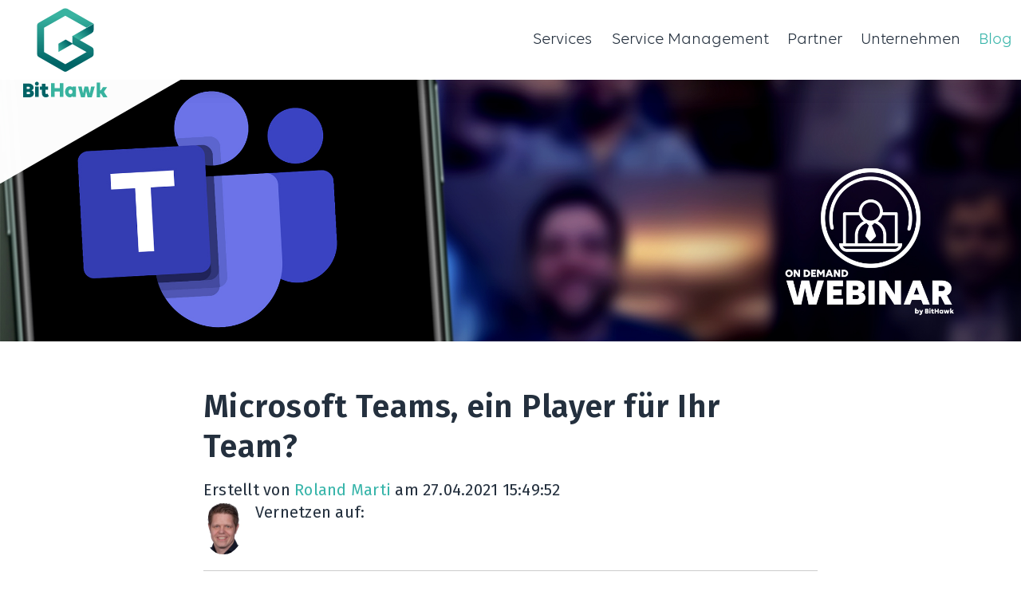

--- FILE ---
content_type: text/html; charset=UTF-8
request_url: https://blog.bithawk.ch/enterprise-cloud/microsoft-teams-ein-player-f%C3%BCr-ihr-team
body_size: 8785
content:
<!doctype html><!--[if lt IE 7]> <html class="no-js lt-ie9 lt-ie8 lt-ie7" lang="de" > <![endif]--><!--[if IE 7]>    <html class="no-js lt-ie9 lt-ie8" lang="de" >        <![endif]--><!--[if IE 8]>    <html class="no-js lt-ie9" lang="de" >               <![endif]--><!--[if gt IE 8]><!--><html class="no-js" lang="de"><!--<![endif]--><head>
    <meta charset="utf-8">
    <meta http-equiv="X-UA-Compatible" content="IE=edge,chrome=1">
    <meta name="author" content="Roland Marti">
    <meta name="description" content="In unserem On Demand Webinar zeigen wir Möglichkeiten auf, wie Sie Micorsoft Teams erfolgreich in Ihrem Unternehmen einführen.">
    <meta name="generator" content="HubSpot">
    <title>Microsoft Teams, ein Player für Ihr Team?</title>
    <link rel="shortcut icon" href="https://blog.bithawk.ch/hubfs/Bithawk_Symbol.png">
    
<meta name="viewport" content="width=device-width, initial-scale=1">

    <script src="/hs/hsstatic/jquery-libs/static-1.1/jquery/jquery-1.7.1.js"></script>
<script>hsjQuery = window['jQuery'];</script>
    <meta property="og:description" content="In unserem On Demand Webinar zeigen wir Möglichkeiten auf, wie Sie Micorsoft Teams erfolgreich in Ihrem Unternehmen einführen.">
    <meta property="og:title" content="Microsoft Teams, ein Player für Ihr Team?">
    <meta name="twitter:description" content="In unserem On Demand Webinar zeigen wir Möglichkeiten auf, wie Sie Micorsoft Teams erfolgreich in Ihrem Unternehmen einführen.">
    <meta name="twitter:title" content="Microsoft Teams, ein Player für Ihr Team?">

    

    
    <style>
a.cta_button{-moz-box-sizing:content-box !important;-webkit-box-sizing:content-box !important;box-sizing:content-box !important;vertical-align:middle}.hs-breadcrumb-menu{list-style-type:none;margin:0px 0px 0px 0px;padding:0px 0px 0px 0px}.hs-breadcrumb-menu-item{float:left;padding:10px 0px 10px 10px}.hs-breadcrumb-menu-divider:before{content:'›';padding-left:10px}.hs-featured-image-link{border:0}.hs-featured-image{float:right;margin:0 0 20px 20px;max-width:50%}@media (max-width: 568px){.hs-featured-image{float:none;margin:0;width:100%;max-width:100%}}.hs-screen-reader-text{clip:rect(1px, 1px, 1px, 1px);height:1px;overflow:hidden;position:absolute !important;width:1px}
</style>

<link rel="stylesheet" href="/hs/hsstatic/BlogSocialSharingSupport/static-1.258/bundles/project.css">
<link rel="stylesheet" href="/hs/hsstatic/AsyncSupport/static-1.501/sass/comments_listing_asset.css">
<link rel="preload" as="style" href="https://48752163.fs1.hubspotusercontent-na1.net/hubfs/48752163/raw_assets/media-default-modules/master/650/js_client_assets/assets/TrackPlayAnalytics-Cm48oVxd.css">

<link rel="preload" as="style" href="https://48752163.fs1.hubspotusercontent-na1.net/hubfs/48752163/raw_assets/media-default-modules/master/650/js_client_assets/assets/Tooltip-DkS5dgLo.css">

    

    


<link rel="amphtml" href="https://blog.bithawk.ch/enterprise-cloud/microsoft-teams-ein-player-für-ihr-team?hs_amp=true">

<meta property="og:image" content="https://blog.bithawk.ch/hubfs/Webinar_Microsoft-Teams_600x303-2.jpg">
<meta property="og:image:width" content="600">
<meta property="og:image:height" content="303">

<meta name="twitter:image" content="https://blog.bithawk.ch/hubfs/Webinar_Microsoft-Teams_600x303-2.jpg">


<meta property="og:url" content="https://blog.bithawk.ch/enterprise-cloud/microsoft-teams-ein-player-für-ihr-team">
<meta name="twitter:card" content="summary_large_image">

<link rel="canonical" href="https://blog.bithawk.ch/enterprise-cloud/microsoft-teams-ein-player-für-ihr-team">

<meta property="og:type" content="article">
<link rel="alternate" type="application/rss+xml" href="https://blog.bithawk.ch/enterprise-cloud/rss.xml">
<meta name="twitter:domain" content="blog.bithawk.ch">
<script src="//platform.linkedin.com/in.js" type="text/javascript">
    lang: de_DE
</script>

<meta http-equiv="content-language" content="de">
<link rel="stylesheet" href="//7052064.fs1.hubspotusercontent-na1.net/hubfs/7052064/hub_generated/template_assets/DEFAULT_ASSET/1767723259071/template_layout.min.css">


<link rel="stylesheet" href="https://blog.bithawk.ch/hubfs/hub_generated/template_assets/1/6635816174/1744288961281/template_BitHawk_November2018-style.min.css">




</head>
<body class="blog   hs-content-id-45675215989 hs-blog-post hs-blog-id-5391973947" style="">
    <div class="header-container-wrapper">
    <div class="header-container container-fluid">

<div class="row-fluid-wrapper row-depth-1 row-number-1 ">
<div class="row-fluid ">
<div class="span12 widget-span widget-type-global_group " style="" data-widget-type="global_group" data-x="0" data-w="12">
<div class="" data-global-widget-path="generated_global_groups/6635816180.html"><div class="row-fluid-wrapper row-depth-1 row-number-1 ">
<div class="row-fluid ">
<div class="span12 widget-span widget-type-cell custom-header-main-wrapper" style="" data-widget-type="cell" data-x="0" data-w="12">

<div class="row-fluid-wrapper row-depth-1 row-number-2 ">
<div class="row-fluid ">
<div class="span12 widget-span widget-type-cell custom-header-wrapper" style="" data-widget-type="cell" data-x="0" data-w="12">

<div class="row-fluid-wrapper row-depth-1 row-number-3 ">
<div class="row-fluid ">
<div class="span12 widget-span widget-type-cell page-center" style="" data-widget-type="cell" data-x="0" data-w="12">

<div class="row-fluid-wrapper row-depth-1 row-number-4 ">
<div class="row-fluid ">
<div class="span6 widget-span widget-type-cell custom-logo-wrapper" style="" data-widget-type="cell" data-x="0" data-w="6">

<div class="row-fluid-wrapper row-depth-2 row-number-1 ">
<div class="row-fluid ">
<div class="span12 widget-span widget-type-custom_widget " style="" data-widget-type="custom_widget" data-x="0" data-w="12">
<div id="hs_cos_wrapper_module_1543396926574329" class="hs_cos_wrapper hs_cos_wrapper_widget hs_cos_wrapper_type_module" style="" data-hs-cos-general-type="widget" data-hs-cos-type="module"><div class="left-column">
			<a href="https://bithawk.ch/" class="logo" title="BitHawk AG (home)">
				<svg width="300" height="120" viewbox="0 0 300 120" xmlns="http://www.w3.org/2000/svg" xmlns:xlink="http://www.w3.org/1999/xlink" preserveaspectratio="xMinYMin meet">
					<defs>
						<lineargradient x1="19.17%" y1="84.28%" x2="89.72%" y2="33.36%" id="a">
							<stop stop-color="#39B3A0" offset="0%"></stop><stop stop-color="#006466" offset="100%"></stop>
						</lineargradient>
						<lineargradient x1="-14.01%" y1="76.96%" x2="72.06%" y2="18.3%" id="b">
							<stop stop-color="#39B3A0" offset="0%"></stop><stop stop-color="#006466" offset="100%"></stop>
						</lineargradient>
						<path d="M47.777 48.366V37.508l26.15 14.93a4.692 4.692 0 0 1 2.377 4.07v5.43c0 1.68-.906 3.231-2.377 4.071l-33.282 19a4.802 4.802 0 0 1-4.754 0l-33.281-19a4.692 4.692 0 0 1-2.378-4.072v-38c0-1.68.907-3.232 2.378-4.072l33.28-19a4.8 4.8 0 0 1 4.755 0l35.659 20.357-9.509 5.429-28.527-16.286L9.741 26.65v32.572l28.527 16.286 28.527-16.286-19.018-10.857z" id="c"></path>
						<lineargradient x1="50%" y1="8.56%" x2="50%" y2="62.78%" id="d">
							<stop stop-color="#39B3A0" offset="0%"></stop>
							<stop stop-color="#006466" offset="100%"></stop>
						</lineargradient>
					</defs>
					<g class="bithawk">
						<path fill="#38B39F" d="M99.901 100.22h4.544v10.522h1.072l2.85-4.514h5.56l-4.318 6.354 4.798 7.418h-5.673l-3.16-5.089h-1.13V120h-4.543v-19.78M97.264 105.495L93.268 120H87.57l-1.842-8.419L83.972 120h-5.13l-3.996-14.505h4.875l1.785 9.205 2.012-9.205h4.903l2.098 9.296 1.87-9.296h4.875M67.44 112.596c0-1.72-1.152-3.03-2.707-3.03-1.554 0-2.705 1.31-2.705 3.03 0 1.691 1.151 3.003 2.705 3.003 1.555 0 2.706-1.312 2.706-3.003zm0 5.655c-.836 1.078-1.987 1.749-3.512 1.749-3.512 0-6.534-2.915-6.534-7.404 0-4.284 2.763-7.432 6.534-7.432 1.525 0 2.705.582 3.511 1.603v-1.166h4.634v13.962H67.44v-1.312zM50.432 112.188h-7.11v7.375h-4.75v-18.684h4.75v6.791h7.11v-6.79h4.749v18.683h-4.75v-7.375"></path>
						<path d="M23.691 105.6h2.62v-3.788h4.634v3.789h3.512v4.11h-3.455v4.284c0 1.108.375 1.604 1.18 1.604.576 0 1.152-.292 1.44-.67l2.014 3.467c-.892.904-2.36 1.604-4.26 1.604-3.05 0-5.094-1.982-5.094-5.888v-4.401h-2.59v-4.11M17.212 119.563h4.634V105.6h-4.634v13.962zm-.288-17.839c0-1.457 1.152-2.652 2.59-2.652 1.44 0 2.62 1.195 2.62 2.652a2.62 2.62 0 0 1-2.62 2.624c-1.438 0-2.59-1.166-2.59-2.624zM5.768 112.656v3.168h2.745c1.213 0 1.994-.634 1.994-1.613 0-.95-.78-1.555-1.994-1.555H5.768zm0-6.941v3.081h2.37c1.213 0 1.993-.604 1.993-1.555 0-.922-.78-1.526-1.994-1.526h-2.37zM1 101.538h7.57c3.757 0 6.53 2.132 6.53 5.3 0 2.131-1.472 3.225-2.715 3.773 1.791.518 3.12 1.93 3.12 4.118 0 2.794-2.08 5.271-6.559 5.271H1v-18.462z" fill="#006366"></path>
					</g>
					<g>
						<path d="M.008 16.838l9.608 5.526 16.812-9.67a4.781 4.781 0 0 0 2.401-4.143V.262L.01 16.838" transform="translate(66.934 21.099)" fill="url(#a)"></path><path d="M.045 5.784v11.134L19.514 5.784 9.78.218.045 5.784" transform="translate(48.473 42.198)" fill="url(#b)"></path>
						<g transform="translate(19.462)">
							<mask id="e" fill="white"><use xlink:href="#c"></use></mask>
							<path fill="url(#d)" mask="url(#e)" d="M-18.785 119.666H95.322V.234H-18.785z"></path>
						</g>
					</g>
				</svg>
			</a>
		</div></div>

</div><!--end widget-span -->
</div><!--end row-->
</div><!--end row-wrapper -->

</div><!--end widget-span -->
<div class="span6 widget-span widget-type-custom_widget custom-menu-primary" style="" data-widget-type="custom_widget" data-x="6" data-w="6">
<div id="hs_cos_wrapper_module_151811933987828" class="hs_cos_wrapper hs_cos_wrapper_widget hs_cos_wrapper_type_module widget-type-menu" style="" data-hs-cos-general-type="widget" data-hs-cos-type="module">
<span id="hs_cos_wrapper_module_151811933987828_" class="hs_cos_wrapper hs_cos_wrapper_widget hs_cos_wrapper_type_menu" style="" data-hs-cos-general-type="widget" data-hs-cos-type="menu"><div id="hs_menu_wrapper_module_151811933987828_" class="hs-menu-wrapper active-branch flyouts hs-menu-flow-horizontal" role="navigation" data-sitemap-name="default" data-menu-id="6634099952" aria-label="Navigation Menu">
 <ul role="menu">
  <li class="hs-menu-item hs-menu-depth-1 hs-item-has-children" role="none"><a href="https://www.bithawk.ch/services/" aria-haspopup="true" aria-expanded="false" role="menuitem">Services</a>
   <ul role="menu" class="hs-menu-children-wrapper">
    <li class="hs-menu-item hs-menu-depth-2" role="none"><a href="https://www.bithawk.ch/services/innovation/" role="menuitem">Innovation</a></li>
    <li class="hs-menu-item hs-menu-depth-2" role="none"><a href="https://www.bithawk.ch/services/consulting/" role="menuitem">Consulting</a></li>
    <li class="hs-menu-item hs-menu-depth-2" role="none"><a href="https://www.bithawk.ch/services/engineering/" role="menuitem">Engineering</a></li>
    <li class="hs-menu-item hs-menu-depth-2" role="none"><a href="https://www.bithawk.ch/services/operation/" role="menuitem">Operation</a></li>
    <li class="hs-menu-item hs-menu-depth-2" role="none"><a href="https://www.bithawk.ch/services/technology/" role="menuitem">Technolgy</a></li>
   </ul></li>
  <li class="hs-menu-item hs-menu-depth-1 hs-item-has-children" role="none"><a href="https://www.bithawk.ch/service-management/enterprise-service-management/" aria-haspopup="true" aria-expanded="false" role="menuitem">Service Management</a>
   <ul role="menu" class="hs-menu-children-wrapper">
    <li class="hs-menu-item hs-menu-depth-2" role="none"><a href="https://www.bithawk.ch/service-management/enterprise-service-management/" role="menuitem">Enterprise Service Management</a></li>
    <li class="hs-menu-item hs-menu-depth-2" role="none"><a href="https://www.bithawk.ch/service-management/service-management/" role="menuitem">Service Management</a></li>
    <li class="hs-menu-item hs-menu-depth-2" role="none"><a href="https://www.bithawk.ch/service-management/business-management/" role="menuitem">Business Management</a></li>
    <li class="hs-menu-item hs-menu-depth-2" role="none"><a href="https://www.bithawk.ch/service-management/operation-management/" role="menuitem">Operation Management</a></li>
    <li class="hs-menu-item hs-menu-depth-2" role="none"><a href="https://www.bithawk.ch/service-management/servicenow-plattform/" role="menuitem">Service Now Plattform</a></li>
    <li class="hs-menu-item hs-menu-depth-2" role="none"><a href="https://www.bithawk.ch/service-management/hr-service-management/" role="menuitem">HR Service Management</a></li>
   </ul></li>
  <li class="hs-menu-item hs-menu-depth-1 hs-item-has-children" role="none"><a href="https://www.bithawk.ch/partner/" aria-haspopup="true" aria-expanded="false" role="menuitem">Partner</a>
   <ul role="menu" class="hs-menu-children-wrapper">
    <li class="hs-menu-item hs-menu-depth-2" role="none"><a href="https://www.bithawk.ch/partner/microsoft/" role="menuitem">Microsoft</a></li>
    <li class="hs-menu-item hs-menu-depth-2" role="none"><a href="https://www.bithawk.ch/partner/hewlett-packard-enterprise/" role="menuitem">Hewlett Packard Enterprise</a></li>
    <li class="hs-menu-item hs-menu-depth-2" role="none"><a href="https://www.bithawk.ch/partner/cisco/" role="menuitem">Cisco</a></li>
    <li class="hs-menu-item hs-menu-depth-2" role="none"><a href="https://www.bithawk.ch/partner/servicenow/" role="menuitem">ServiceNow</a></li>
    <li class="hs-menu-item hs-menu-depth-2" role="none"><a href="https://www.bithawk.ch/partner/hp-inc/" role="menuitem">HP Inc.</a></li>
    <li class="hs-menu-item hs-menu-depth-2" role="none"><a href="https://www.bithawk.ch/partner/weitere-partner/" role="menuitem">Weitere Partner</a></li>
   </ul></li>
  <li class="hs-menu-item hs-menu-depth-1 hs-item-has-children" role="none"><a href="https://www.bithawk.ch/unternehmen/" aria-haspopup="true" aria-expanded="false" role="menuitem">Unternehmen</a>
   <ul role="menu" class="hs-menu-children-wrapper">
    <li class="hs-menu-item hs-menu-depth-2" role="none"><a href="https://www.bithawk.ch/unternehmen/about-us/" role="menuitem">About us</a></li>
    <li class="hs-menu-item hs-menu-depth-2" role="none"><a href="https://www.bithawk.ch/unternehmen/jobs/" role="menuitem">Jobs</a></li>
    <li class="hs-menu-item hs-menu-depth-2" role="none"><a href="https://www.bithawk.ch/unternehmen/news-und-events/" role="menuitem">News &amp; Events</a></li>
    <li class="hs-menu-item hs-menu-depth-2" role="none"><a href="https://www.bithawk.ch/unternehmen/geschaeftsleitung/" role="menuitem">Geschäftsleitung</a></li>
    <li class="hs-menu-item hs-menu-depth-2" role="none"><a href="https://www.bithawk.ch/unternehmen/referenzen/" role="menuitem">Referenzen</a></li>
    <li class="hs-menu-item hs-menu-depth-2" role="none"><a href="https://www.bithawk.ch/unternehmen/auszeichnungen/" role="menuitem">Auszeichnungen</a></li>
    <li class="hs-menu-item hs-menu-depth-2" role="none"><a href="https://www.bithawk.ch/unternehmen/standorte-und-kontakt/" role="menuitem">Standorte &amp; Kontakt</a></li>
   </ul></li>
  <li class="hs-menu-item hs-menu-depth-1" role="none"><a href="https://www.bithawk.ch/blog/" role="menuitem">Blog</a></li>
 </ul>
</div></span></div>

</div><!--end widget-span -->
</div><!--end row-->
</div><!--end row-wrapper -->

</div><!--end widget-span -->
</div><!--end row-->
</div><!--end row-wrapper -->

</div><!--end widget-span -->
</div><!--end row-->
</div><!--end row-wrapper -->

</div><!--end widget-span -->
</div><!--end row-->
</div><!--end row-wrapper -->
</div>
</div><!--end widget-span -->
</div><!--end row-->
</div><!--end row-wrapper -->

<div class="row-fluid-wrapper row-depth-1 row-number-2 ">
<div class="row-fluid ">
<div class="span12 widget-span widget-type-custom_widget " style="" data-widget-type="custom_widget" data-x="0" data-w="12">
<div id="hs_cos_wrapper_module_1543477969655135" class="hs_cos_wrapper hs_cos_wrapper_widget hs_cos_wrapper_type_module" style="" data-hs-cos-general-type="widget" data-hs-cos-type="module"> 

<div class="banner-area blog-banner-area">
  <img src="https://blog.bithawk.ch/hubfs/Webinar_Microsoft-Teams_2400x800.jpg" alt="Blog Banner Image">
</div>


</div>

</div><!--end widget-span -->
</div><!--end row-->
</div><!--end row-wrapper -->

    </div><!--end header -->
</div><!--end header wrapper -->

<div class="body-container-wrapper">
    <div class="body-container container-fluid">

<div class="row-fluid-wrapper row-depth-1 row-number-1 ">
<div class="row-fluid ">
<div class="span12 widget-span widget-type-cell page-center content-wrapper" style="" data-widget-type="cell" data-x="0" data-w="12">

<div class="row-fluid-wrapper row-depth-1 row-number-2 ">
<div class="row-fluid ">
<div class="span12 widget-span widget-type-custom_widget " style="" data-widget-type="custom_widget" data-x="0" data-w="12">
<div id="hs_cos_wrapper_module_1543482053769498" class="hs_cos_wrapper hs_cos_wrapper_widget hs_cos_wrapper_type_module" style="" data-hs-cos-general-type="widget" data-hs-cos-type="module"></div>

</div><!--end widget-span -->
</div><!--end row-->
</div><!--end row-wrapper -->

<div class="row-fluid-wrapper row-depth-1 row-number-3 ">
<div class="row-fluid ">
<div class="span12 widget-span widget-type-cell blog-content" style="" data-widget-type="cell" data-x="0" data-w="12">

<div class="row-fluid-wrapper row-depth-1 row-number-4 ">
<div class="row-fluid ">
<div class="span12 widget-span widget-type-custom_widget " style="" data-widget-type="custom_widget" data-x="0" data-w="12">
<div id="hs_cos_wrapper_module_1523032069834331" class="hs_cos_wrapper hs_cos_wrapper_widget hs_cos_wrapper_type_module widget-type-blog_content" style="" data-hs-cos-general-type="widget" data-hs-cos-type="module">
    <div class="blog-section">
<div class="blog-post-wrapper cell-wrapper">
<div class="section post-header">
<h1><span id="hs_cos_wrapper_name" class="hs_cos_wrapper hs_cos_wrapper_meta_field hs_cos_wrapper_type_text" style="" data-hs-cos-general-type="meta_field" data-hs-cos-type="text">Microsoft Teams, ein Player für Ihr Team?</span></h1>
<div id="hubspot-author_data" class="hubspot-editable" data-hubspot-form-id="author_data" data-hubspot-name="Blog Author">
<span class="hs-author-label">Erstellt von</span>
<a class="author-link" href="https://blog.bithawk.ch/enterprise-cloud/author/roland-marti">Roland Marti</a> am 27.04.2021 15:49:52
<div class="hs-author-avatar"> <img src="https://blog.bithawk.ch/hubfs/Roland-Marti.jpg" alt="Roland Marti"> </div> 
<div class="hs-author-social-section">
<span class="hs-author-social-label">Vernetzen auf:</span>
<div class="hs-author-social-links">
<a href="https://www.linkedin.com/in/roland-marti-44abb4a3/" target="_blank" class="hs-author-social-link hs-social-linkedin">LinkedIn</a>
</div>
</div>
</div>
</div>
<span id="hs_cos_wrapper_blog_social_sharing" class="hs_cos_wrapper hs_cos_wrapper_widget hs_cos_wrapper_type_blog_social_sharing" style="" data-hs-cos-general-type="widget" data-hs-cos-type="blog_social_sharing">
<div class="hs-blog-social-share">
<ul class="hs-blog-social-share-list">
<li class="hs-blog-social-share-item hs-blog-social-share-item-twitter">
<!-- Twitter social share -->
<a href="https://twitter.com/share" class="twitter-share-button" data-lang="de" data-url="https://blog.bithawk.ch/enterprise-cloud/microsoft-teams-ein-player-f%C3%BCr-ihr-team" data-size="medium" data-text="Microsoft Teams, ein Player für Ihr Team?">Tweet</a>
</li>
<li class="hs-blog-social-share-item hs-blog-social-share-item-linkedin">
<!-- LinkedIn social share -->
<script type="IN/Share" data-url="https://blog.bithawk.ch/enterprise-cloud/microsoft-teams-ein-player-f%C3%BCr-ihr-team" data-showzero="true" data-counter="right"></script>
</li>
<li class="hs-blog-social-share-item hs-blog-social-share-item-facebook">
<!-- Facebook share -->
<div class="fb-share-button" data-href="https://blog.bithawk.ch/enterprise-cloud/microsoft-teams-ein-player-f%C3%BCr-ihr-team" data-layout="button_count"></div>
</li>
</ul>
</div>
</span>
<div class="section post-body">
<span id="hs_cos_wrapper_post_body" class="hs_cos_wrapper hs_cos_wrapper_meta_field hs_cos_wrapper_type_rich_text" style="" data-hs-cos-general-type="meta_field" data-hs-cos-type="rich_text"><p><strong>On Demand Webinar zu Microsoft Teams</strong></p>
<p><strong>Microsoft Teams - ein Tool, das seit Homeoffice mit Schub ins Zentrum unserer Arbeit und unseres Alltags gerückt ist. Es ist die Drehscheibe für Zusammenarbeit und Kommunikation. Wir von BitHawk sind davon begeistert und zeigen Ihnen im On Demand Webinar die vielen Vorzüge von Teams. Vielleicht ist diese App auch optimal für Ihre Unternehmung.</strong></p>
<p><!--more--><span style="letter-spacing: 0.012em;"></span></p>
<p>Nach einer kurzen Information über die BitHawk AG, erfahren Sie in knapp 30 Minuten, was <a href="https://www.bithawk.ch/partner/microsoft/" rel="noopener" target="_blank">Microsoft </a>Teams wirklich ausmacht. Unser BitHawk Consultant Paul Brändle zeigt Ihnen, wie Microsoft Teams Ihren Alltag vereinfacht. Seine Agenda beinhaltet folgende Schwerpunkte:</p>
<p style="font-weight: bold;">• Was ist Microsoft Teams?<br>• Adoptionsphasen von Microsoft Teams<br>• Microsoft Teams und Office 365 Governance &amp; first steps<br>• Use Cases<br>• Microsoft Teams Packages</p>
<p><!--HubSpot Call-to-Action Code --><span class="hs-cta-wrapper" id="hs-cta-wrapper-f884a156-9273-4ad0-80c0-e5fa0649258f"><span class="hs-cta-node hs-cta-f884a156-9273-4ad0-80c0-e5fa0649258f" id="hs-cta-f884a156-9273-4ad0-80c0-e5fa0649258f"><!--[if lte IE 8]><div id="hs-cta-ie-element"></div><![endif]--><a href="https://cta-redirect.hubspot.com/cta/redirect/2625779/f884a156-9273-4ad0-80c0-e5fa0649258f"><img class="hs-cta-img" id="hs-cta-img-f884a156-9273-4ad0-80c0-e5fa0649258f" style="border-width:0px;margin: 0 auto; display: block; margin-top: 20px; margin-bottom: 20px" height="206" width="411" src="https://no-cache.hubspot.com/cta/default/2625779/f884a156-9273-4ad0-80c0-e5fa0649258f.png" alt="Anmeldung On Demand Webinar MS Teams" align="middle"></a></span><script charset="utf-8" src="/hs/cta/cta/current.js"></script><script type="text/javascript"> hbspt.cta._relativeUrls=true;hbspt.cta.load(2625779, 'f884a156-9273-4ad0-80c0-e5fa0649258f', {"useNewLoader":"true","region":"na1"}); </script></span><!-- end HubSpot Call-to-Action Code --></p>
<p>Im Webinar merken Sie schnell, dass die Einführung von Microsoft Teams kein generelles IT-Projekt ist. Vielmehr geht es darum, organisatorisch den richtigen Weg einzuschlagen. Denn ca. <span style="font-weight: bold;">80% der Arbeiten betreffen das Change Management</span>. Für jede Veränderung ist es wichtig, dass die Geschäftsleitung mit seiner Vision dahintersteht. Holen Sie Key-User und Mitarbeitende mit kleinen Schritten ins Boot. Feiern Sie Meilensteine bei der Einführung und motivieren Sie Ihre Mitarbeitenden, am Ball zu bleiben.</p>
<p>Wir zeigen Ihnen, wie eine optimale Planung aussieht und wie Sie Stolpersteine umgehen können, auch wenn Sie Microsoft Teams in kurzer Zeit implementieren müssen.</p>
<p>Je nach Business gibt es unterschiedliche Use Cases. Im On Demand Webinar geben wir Ihnen einen Einblick über Projekte, bei denen wir MS Teams erfolgreich umgesetzt und eingeführt haben. Zum Schluss zeigt Ihnen Paul Brändle, von welchen Packages Sie bei uns profitieren.</p>
<p>Haben wir Ihr Interesse geweckt? Registrieren Sie sich für unser On Demand Webinar. In Anschluss erhalten Sie den Teilnahmelink per E-Mail. Nehmen Sie sich Zeit dafür, wann immer es in Ihre 📅 Agenda passt.</p>
<p><!--HubSpot Call-to-Action Code --><span class="hs-cta-wrapper" id="hs-cta-wrapper-f884a156-9273-4ad0-80c0-e5fa0649258f"><span class="hs-cta-node hs-cta-f884a156-9273-4ad0-80c0-e5fa0649258f" id="hs-cta-f884a156-9273-4ad0-80c0-e5fa0649258f"><!--[if lte IE 8]><div id="hs-cta-ie-element"></div><![endif]--><a href="https://cta-redirect.hubspot.com/cta/redirect/2625779/f884a156-9273-4ad0-80c0-e5fa0649258f"><img class="hs-cta-img" id="hs-cta-img-f884a156-9273-4ad0-80c0-e5fa0649258f" style="border-width:0px;margin: 0 auto; display: block; margin-top: 20px; margin-bottom: 20px" height="206" width="411" src="https://no-cache.hubspot.com/cta/default/2625779/f884a156-9273-4ad0-80c0-e5fa0649258f.png" alt="Anmeldung On Demand Webinar MS Teams" align="middle"></a></span><script charset="utf-8" src="/hs/cta/cta/current.js"></script><script type="text/javascript"> hbspt.cta._relativeUrls=true;hbspt.cta.load(2625779, 'f884a156-9273-4ad0-80c0-e5fa0649258f', {"useNewLoader":"true","region":"na1"}); </script></span><!-- end HubSpot Call-to-Action Code --></p>
<p>Haben Sie Fragen zum Microsoft Teams? Gerne steht Ihnen unser Experte Paul Brändle mit seinem Know-how zur Verfügung. Zögern Sie nicht und kontaktieren Sie uns unter <a href="mailto:marketing@bithawk.ch" rel="noopener">marketing@bithawk.ch</a>. Wir kümmern uns gerne um Ihre IT-Anliegen.</p>
<hr>
<h3 style="text-align: center;" align="center"><strong>Weitere Themen auf unserem Blog</strong></h3>
<p style="text-align: center; line-height: 1.25;"><a href="/enterprise-cloud/haben-sie-eine-erfolgreiche-cloud-strategie" rel="noopener">Haben Sie eine erfolgreiche Cloud Strategie?</a><br><a href="/it-security/so-schützen-sie-ihre-accounts-vor-identitätsdiebstahl" rel="noopener" target="_blank">So schützen Sie Ihre Accounts vor Identitätsdiebstahl.</a><br><a href="/it-security/mitarbeiter-ihre-beste-waffe-gegen-phishing" rel="noopener" target="_blank">Mitarbeiter – Ihre beste Waffe gegen Phishing</a><br><br></p></span>
</div>
<p id="hubspot-topic_data"> Themen:
<a class="topic-link" href="https://blog.bithawk.ch/enterprise-cloud/tag/enterprise-cloud">Enterprise Cloud</a>
</p>
<!-- Optional: Blog Author Bio Box -->
</div>
</div>
</div>

</div><!--end widget-span -->
</div><!--end row-->
</div><!--end row-wrapper -->

<div class="row-fluid-wrapper row-depth-1 row-number-5 ">
<div class="row-fluid ">
<div class="span12 widget-span widget-type-custom_widget " style="" data-widget-type="custom_widget" data-x="0" data-w="12">
<div id="hs_cos_wrapper_module_172535166513821" class="hs_cos_wrapper hs_cos_wrapper_widget hs_cos_wrapper_type_module" style="" data-hs-cos-general-type="widget" data-hs-cos-type="module"><link rel="stylesheet" href="https://48752163.fs1.hubspotusercontent-na1.net/hubfs/48752163/raw_assets/media-default-modules/master/650/js_client_assets/assets/TrackPlayAnalytics-Cm48oVxd.css">
<link rel="stylesheet" href="https://48752163.fs1.hubspotusercontent-na1.net/hubfs/48752163/raw_assets/media-default-modules/master/650/js_client_assets/assets/Tooltip-DkS5dgLo.css">

    <script type="text/javascript">
      window.__hsEnvConfig = {"hsDeployed":true,"hsEnv":"prod","hsJSRGates":["CMS:JSRenderer:SeparateIslandRenderOption","CMS:JSRenderer:CompressResponse","CMS:JSRenderer:MinifyCSS","CMS:JSRenderer:GetServerSideProps","CMS:JSRenderer:LocalProxySchemaVersion1","CMS:JSRenderer:SharedDeps"],"hublet":"na1","portalID":2625779};
      window.__hsServerPageUrl = "https:\u002F\u002Fblog.bithawk.ch\u002Fenterprise-cloud\u002Fmicrosoft-teams-ein-player-f%C3%BCr-ihr-team";
      window.__hsBasePath = "\u002Fenterprise-cloud\u002Fmicrosoft-teams-ein-player-f%C3%BCr-ihr-team";
    </script>
      </div>

</div><!--end widget-span -->
</div><!--end row-->
</div><!--end row-wrapper -->

<div class="row-fluid-wrapper row-depth-1 row-number-6 ">
<div class="row-fluid ">
<div class="span12 widget-span widget-type-custom_widget " style="" data-widget-type="custom_widget" data-x="0" data-w="12">
<div id="hs_cos_wrapper_module_1544518734548535" class="hs_cos_wrapper hs_cos_wrapper_widget hs_cos_wrapper_type_module widget-type-blog_comments" style="" data-hs-cos-general-type="widget" data-hs-cos-type="module"><span id="hs_cos_wrapper_module_1544518734548535_blog_comments" class="hs_cos_wrapper hs_cos_wrapper_widget hs_cos_wrapper_type_blog_comments" style="" data-hs-cos-general-type="widget" data-hs-cos-type="blog_comments">
<div class="section post-footer">
    <div id="comments-listing" class="new-comments"></div>
    
</div>

</span></div>

</div><!--end widget-span -->
</div><!--end row-->
</div><!--end row-wrapper -->

</div><!--end widget-span -->
</div><!--end row-->
</div><!--end row-wrapper -->

</div><!--end widget-span -->
</div><!--end row-->
</div><!--end row-wrapper -->

    </div><!--end body -->
</div><!--end body wrapper -->

<div class="footer-container-wrapper">
    <div class="footer-container container-fluid">

<div class="row-fluid-wrapper row-depth-1 row-number-1 ">
<div class="row-fluid ">
<div class="span12 widget-span widget-type-global_group " style="" data-widget-type="global_group" data-x="0" data-w="12">
<div class="" data-global-widget-path="generated_global_groups/6633946179.html"><div class="row-fluid-wrapper row-depth-1 row-number-1 ">
<div class="row-fluid ">
<div class="span12 widget-span widget-type-cell custom-footer-main-wrapper" style="" data-widget-type="cell" data-x="0" data-w="12">

<div class="row-fluid-wrapper row-depth-1 row-number-2 ">
<div class="row-fluid ">
<div class="span12 widget-span widget-type-cell custom-footer-top-wrapper" style="" data-widget-type="cell" data-x="0" data-w="12">

<div class="row-fluid-wrapper row-depth-1 row-number-3 ">
<div class="row-fluid ">
<div class="span12 widget-span widget-type-cell page-center" style="" data-widget-type="cell" data-x="0" data-w="12">

<div class="row-fluid-wrapper row-depth-1 row-number-4 ">
<div class="row-fluid ">
<div class="span12 widget-span widget-type-custom_widget " style="" data-widget-type="custom_widget" data-x="0" data-w="12">
<div id="hs_cos_wrapper_module_1543405012782200" class="hs_cos_wrapper hs_cos_wrapper_widget hs_cos_wrapper_type_module" style="" data-hs-cos-general-type="widget" data-hs-cos-type="module"><div class="hs-top-footer-social">
  <a href="tel:0041582260101" itemprop="telephone">p</a>
  <a href="mailto:marketing@bithawk.ch" itemprop="mailer">m</a>
</div></div>

</div><!--end widget-span -->
</div><!--end row-->
</div><!--end row-wrapper -->

</div><!--end widget-span -->
</div><!--end row-->
</div><!--end row-wrapper -->

</div><!--end widget-span -->
</div><!--end row-->
</div><!--end row-wrapper -->

<div class="row-fluid-wrapper row-depth-1 row-number-5 ">
<div class="row-fluid ">
<div class="span12 widget-span widget-type-cell custom-footer-wrapper hs-desktop-footer" style="" data-widget-type="cell" data-x="0" data-w="12">

<div class="row-fluid-wrapper row-depth-1 row-number-6 ">
<div class="row-fluid ">
<div class="span12 widget-span widget-type-cell page-center" style="" data-widget-type="cell" data-x="0" data-w="12">

<div class="row-fluid-wrapper row-depth-1 row-number-7 ">
<div class="row-fluid ">
<div class="span4 widget-span widget-type-custom_widget custom-footer-address" style="" data-widget-type="custom_widget" data-x="0" data-w="4">
<div id="hs_cos_wrapper_module_1543404850023141" class="hs_cos_wrapper hs_cos_wrapper_widget hs_cos_wrapper_type_module widget-type-rich_text" style="" data-hs-cos-general-type="widget" data-hs-cos-type="module"><span id="hs_cos_wrapper_module_1543404850023141_" class="hs_cos_wrapper hs_cos_wrapper_widget hs_cos_wrapper_type_rich_text" style="" data-hs-cos-general-type="widget" data-hs-cos-type="rich_text"><p><a href="https://www.bithawk.ch/">b</a></p>
<ul>
<li>BitHawk AG</li>
<li>Allee 1A</li>
<li>6210 Sursee</li>
<li><a href="tel:0041582260000">T +41 58 226 00 00</a></li>
</ul></span></div>

</div><!--end widget-span -->
<div class="span4 widget-span widget-type-cell custom-footer-middle" style="" data-widget-type="cell" data-x="4" data-w="4">

<div class="row-fluid-wrapper row-depth-2 row-number-1 ">
<div class="row-fluid ">
<div class="span12 widget-span widget-type-custom_widget custom-footer-newsbtn" style="" data-widget-type="custom_widget" data-x="0" data-w="12">
<div id="hs_cos_wrapper_module_1543404850023143" class="hs_cos_wrapper hs_cos_wrapper_widget hs_cos_wrapper_type_module widget-type-rich_text" style="" data-hs-cos-general-type="widget" data-hs-cos-type="module"><span id="hs_cos_wrapper_module_1543404850023143_" class="hs_cos_wrapper hs_cos_wrapper_widget hs_cos_wrapper_type_rich_text" style="" data-hs-cos-general-type="widget" data-hs-cos-type="rich_text"><a href="https://www.bithawk.ch/newsletter"><span>Newsletter abonnieren</span></a></span></div>

</div><!--end widget-span -->
</div><!--end row-->
</div><!--end row-wrapper -->

<div class="row-fluid-wrapper row-depth-2 row-number-2 ">
<div class="row-fluid ">
<div class="span12 widget-span widget-type-custom_widget " style="" data-widget-type="custom_widget" data-x="0" data-w="12">
<div id="hs_cos_wrapper_module_1543404850023144" class="hs_cos_wrapper hs_cos_wrapper_widget hs_cos_wrapper_type_module" style="" data-hs-cos-general-type="widget" data-hs-cos-type="module"><div class="social-icons">
		
			<a class="socialize first" target="_blank" rel="noopener" title="Twitter" data-social-short="t" href="https://twitter.com/BithawkA">t</a>
		
			<a class="socialize " target="_blank" rel="noopener" title="Facebook" data-social-short="f" href="https://www.facebook.com/bithawk.ch">f</a>
		
			<a class="socialize " target="_blank" rel="noopener" title="Linkedin" data-social-short="n" href="https://www.linkedin.com/company/bithawk-ag/">n</a>
		
			<a class="socialize " target="_blank" rel="noopener" title="Xing" data-social-short="X" href="https://www.xing.com/company/bithawk">X</a>
		
			<a class="socialize last" target="_blank" rel="noopener" title="YouTube" data-social-short="y" href="https://www.youtube.com/channel/UCcBn71TQ1L0kWIEqEC-ZtOw">y</a>
		
	</div></div>

</div><!--end widget-span -->
</div><!--end row-->
</div><!--end row-wrapper -->

<div class="row-fluid-wrapper row-depth-2 row-number-3 ">
<div class="row-fluid ">
<div class="span12 widget-span widget-type-custom_widget custom-footer-middle-links" style="" data-widget-type="custom_widget" data-x="0" data-w="12">
<div id="hs_cos_wrapper_module_1543404850023145" class="hs_cos_wrapper hs_cos_wrapper_widget hs_cos_wrapper_type_module widget-type-rich_text" style="" data-hs-cos-general-type="widget" data-hs-cos-type="module"><span id="hs_cos_wrapper_module_1543404850023145_" class="hs_cos_wrapper hs_cos_wrapper_widget hs_cos_wrapper_type_rich_text" style="" data-hs-cos-general-type="widget" data-hs-cos-type="rich_text"><ul>
<li><a target="_blank" rel="noopener" href="https://www.bithawk.ch/assets/AGB/fe13bb1a3b/AGB-BitHawk_Deutsch-v2.pdf">AGB</a></li>
<li><a class="link" href="https://www.bithawk.ch/impressum/">Impressum</a></li>
<li><a class="link" href="https://www.bithawk.ch/rechtliches/">Rechtliches</a></li>
</ul></span></div>

</div><!--end widget-span -->
</div><!--end row-->
</div><!--end row-wrapper -->

</div><!--end widget-span -->
<div class="span4 widget-span widget-type-custom_widget custom-footer-menu" style="" data-widget-type="custom_widget" data-x="8" data-w="4">
<div id="hs_cos_wrapper_module_1543404850023146" class="hs_cos_wrapper hs_cos_wrapper_widget hs_cos_wrapper_type_module widget-type-simple_menu" style="" data-hs-cos-general-type="widget" data-hs-cos-type="module"><span id="hs_cos_wrapper_module_1543404850023146_" class="hs_cos_wrapper hs_cos_wrapper_widget hs_cos_wrapper_type_simple_menu" style="" data-hs-cos-general-type="widget" data-hs-cos-type="simple_menu"><div id="hs_menu_wrapper_module_1543404850023146_" class="hs-menu-wrapper active-branch flyouts hs-menu-flow-vertical" role="navigation" data-sitemap-name="" data-menu-id="" aria-label="Navigation Menu">
 <ul role="menu">
  <li class="hs-menu-item hs-menu-depth-1" role="none"><a href="https://www.bithawk.ch/retail-solutions/" role="menuitem" target="_self">Retail Solutions</a></li>
  <li class="hs-menu-item hs-menu-depth-1" role="none"><a href="https://www.bithawk.ch/digital-signage/" role="menuitem" target="_self">Digital Signage</a></li>
  <li class="hs-menu-item hs-menu-depth-1" role="none"><a href="https://www.bithawk.ch/cloud-backup/" role="menuitem" target="_self">Cloud Backup</a></li>
  <li class="hs-menu-item hs-menu-depth-1" role="none"><a href="https://www.bithawk.ch/it-security/" role="menuitem" target="_self">IT Security</a></li>
 </ul>
</div></span></div>

</div><!--end widget-span -->
</div><!--end row-->
</div><!--end row-wrapper -->

</div><!--end widget-span -->
</div><!--end row-->
</div><!--end row-wrapper -->

</div><!--end widget-span -->
</div><!--end row-->
</div><!--end row-wrapper -->

<div class="row-fluid-wrapper row-depth-1 row-number-1 ">
<div class="row-fluid ">
<div class="span12 widget-span widget-type-cell custom-footer-wrapper hs-ipad-footer" style="" data-widget-type="cell" data-x="0" data-w="12">

<div class="row-fluid-wrapper row-depth-1 row-number-2 ">
<div class="row-fluid ">
<div class="span12 widget-span widget-type-cell page-center" style="" data-widget-type="cell" data-x="0" data-w="12">

<div class="row-fluid-wrapper row-depth-1 row-number-3 ">
<div class="row-fluid ">
<div class="span6 widget-span widget-type-custom_widget custom-footer-address" style="" data-widget-type="custom_widget" data-x="0" data-w="6">
<div id="hs_cos_wrapper_module_1543410115144209" class="hs_cos_wrapper hs_cos_wrapper_widget hs_cos_wrapper_type_module widget-type-rich_text" style="" data-hs-cos-general-type="widget" data-hs-cos-type="module"><span id="hs_cos_wrapper_module_1543410115144209_" class="hs_cos_wrapper hs_cos_wrapper_widget hs_cos_wrapper_type_rich_text" style="" data-hs-cos-general-type="widget" data-hs-cos-type="rich_text"><p><a href="https://bith.kraftausdruck.ch/">b</a></p>
<ul>
<li>BitHawk AG</li>
<li>Allee 1A</li>
<li>6210 Sursee</li>
<li><a href="tel:0041582260000">T +41 58 226 00 00</a></li>
</ul></span></div>

</div><!--end widget-span -->
<div class="span6 widget-span widget-type-custom_widget custom-footer-menu" style="" data-widget-type="custom_widget" data-x="6" data-w="6">
<div id="hs_cos_wrapper_module_1543410115144214" class="hs_cos_wrapper hs_cos_wrapper_widget hs_cos_wrapper_type_module widget-type-simple_menu" style="" data-hs-cos-general-type="widget" data-hs-cos-type="module"><span id="hs_cos_wrapper_module_1543410115144214_" class="hs_cos_wrapper hs_cos_wrapper_widget hs_cos_wrapper_type_simple_menu" style="" data-hs-cos-general-type="widget" data-hs-cos-type="simple_menu"><div id="hs_menu_wrapper_module_1543410115144214_" class="hs-menu-wrapper active-branch flyouts hs-menu-flow-vertical" role="navigation" data-sitemap-name="" data-menu-id="" aria-label="Navigation Menu">
 <ul role="menu">
  <li class="hs-menu-item hs-menu-depth-1" role="none"><a href="https://bith.kraftausdruck.ch/retail-solutions/" role="menuitem" target="_self">Retail Solutions</a></li>
  <li class="hs-menu-item hs-menu-depth-1" role="none"><a href="https://bith.kraftausdruck.ch/digital-signage/" role="menuitem" target="_self">Digital Signage</a></li>
  <li class="hs-menu-item hs-menu-depth-1" role="none"><a href="https://bith.kraftausdruck.ch/cloud-backup/" role="menuitem" target="_self">Cloud Backup</a></li>
  <li class="hs-menu-item hs-menu-depth-1" role="none"><a href="https://bith.kraftausdruck.ch/it-security/" role="menuitem" target="_self">IT Security</a></li>
 </ul>
</div></span></div>

</div><!--end widget-span -->
</div><!--end row-->
</div><!--end row-wrapper -->

<div class="row-fluid-wrapper row-depth-1 row-number-4 ">
<div class="row-fluid ">
<div class="span12 widget-span widget-type-cell custom-footer-middle" style="" data-widget-type="cell" data-x="0" data-w="12">

<div class="row-fluid-wrapper row-depth-2 row-number-1 ">
<div class="row-fluid ">
<div class="span12 widget-span widget-type-custom_widget custom-footer-newsbtn" style="" data-widget-type="custom_widget" data-x="0" data-w="12">
<div id="hs_cos_wrapper_module_1543410148432222" class="hs_cos_wrapper hs_cos_wrapper_widget hs_cos_wrapper_type_module widget-type-rich_text" style="" data-hs-cos-general-type="widget" data-hs-cos-type="module"><span id="hs_cos_wrapper_module_1543410148432222_" class="hs_cos_wrapper hs_cos_wrapper_widget hs_cos_wrapper_type_rich_text" style="" data-hs-cos-general-type="widget" data-hs-cos-type="rich_text"><a href="https://bith.kraftausdruck.ch/newsletter"><span>Newsletter abonnieren</span></a></span></div>

</div><!--end widget-span -->
</div><!--end row-->
</div><!--end row-wrapper -->

<div class="row-fluid-wrapper row-depth-2 row-number-2 ">
<div class="row-fluid ">
<div class="span12 widget-span widget-type-custom_widget " style="" data-widget-type="custom_widget" data-x="0" data-w="12">
<div id="hs_cos_wrapper_module_1543410148432223" class="hs_cos_wrapper hs_cos_wrapper_widget hs_cos_wrapper_type_module" style="" data-hs-cos-general-type="widget" data-hs-cos-type="module"><div class="social-icons">
		
			<a class="socialize first" target="_blank" rel="noopener" title="Twitter" data-social-short="t" href="https://twitter.com/BithawkA">t</a>
		
			<a class="socialize " target="_blank" rel="noopener" title="Facebook" data-social-short="f" href="https://www.facebook.com/bithawk.ch">f</a>
		
			<a class="socialize " target="_blank" rel="noopener" title="Linkedin" data-social-short="n" href="https://www.linkedin.com/company/bithawk-ag/">n</a>
		
			<a class="socialize " target="_blank" rel="noopener" title="Xing" data-social-short="X" href="https://www.xing.com/company/bithawk">X</a>
		
			<a class="socialize last" target="_blank" rel="noopener" title="YouTube" data-social-short="y" href="https://www.youtube.com/channel/UCcBn71TQ1L0kWIEqEC-ZtOw">y</a>
		
	</div></div>

</div><!--end widget-span -->
</div><!--end row-->
</div><!--end row-wrapper -->

<div class="row-fluid-wrapper row-depth-2 row-number-3 ">
<div class="row-fluid ">
<div class="span12 widget-span widget-type-custom_widget custom-footer-middle-links" style="" data-widget-type="custom_widget" data-x="0" data-w="12">
<div id="hs_cos_wrapper_module_1543410148432224" class="hs_cos_wrapper hs_cos_wrapper_widget hs_cos_wrapper_type_module widget-type-rich_text" style="" data-hs-cos-general-type="widget" data-hs-cos-type="module"><span id="hs_cos_wrapper_module_1543410148432224_" class="hs_cos_wrapper hs_cos_wrapper_widget hs_cos_wrapper_type_rich_text" style="" data-hs-cos-general-type="widget" data-hs-cos-type="rich_text"><ul>
<li><a target="_blank" rel="noopener" href="https://bith.kraftausdruck.ch/assets/AGB/84b446a628/2001.3-AGB-IT-DL-Bison-ITS.PDF">AGB</a></li>
<li><a class="link" href="/https://bith.kraftausdruck.ch/impressum/">Impressum</a></li>
<li><a class="link" href="https://bith.kraftausdruck.ch/rechtliches/">Rechtliches</a></li>
</ul></span></div>

</div><!--end widget-span -->
</div><!--end row-->
</div><!--end row-wrapper -->

</div><!--end widget-span -->
</div><!--end row-->
</div><!--end row-wrapper -->

</div><!--end widget-span -->
</div><!--end row-->
</div><!--end row-wrapper -->

</div><!--end widget-span -->
</div><!--end row-->
</div><!--end row-wrapper -->

</div><!--end widget-span -->
</div><!--end row-->
</div><!--end row-wrapper -->
</div>
</div><!--end widget-span -->
</div><!--end row-->
</div><!--end row-wrapper -->

    </div><!--end footer -->
</div><!--end footer wrapper -->

    
<!-- HubSpot performance collection script -->
<script defer src="/hs/hsstatic/content-cwv-embed/static-1.1293/embed.js"></script>
<script src="https://blog.bithawk.ch/hubfs/hub_generated/template_assets/1/6635816173/1744288965649/template_BitHawk_November2018-main.js"></script>
<script>
var hsVars = hsVars || {}; hsVars['language'] = 'de';
</script>

<script src="/hs/hsstatic/cos-i18n/static-1.53/bundles/project.js"></script>
<script src="/hs/hsstatic/keyboard-accessible-menu-flyouts/static-1.17/bundles/project.js"></script>
<script src="/hs/hsstatic/AsyncSupport/static-1.501/js/comment_listing_asset.js"></script>
<script>
  function hsOnReadyPopulateCommentsFeed() {
    var options = {
      commentsUrl: "https://api-na1.hubapi.com/comments/v3/comments/thread/public?portalId=2625779&offset=0&limit=1000&contentId=45675215989&collectionId=5391973947",
      maxThreadDepth: 1,
      showForm: false,
      
      skipAssociateContactReason: 'blogComment',
      disableContactPromotion: true,
      
      target: "hs_form_target_89fe4b62-aa65-42c1-a730-dea5c3cecab1",
      replyTo: "Antworten auf <em>{{user}}</em>",
      replyingTo: "Antworten auf {{user}}"
    };
    window.hsPopulateCommentsFeed(options);
  }

  if (document.readyState === "complete" ||
      (document.readyState !== "loading" && !document.documentElement.doScroll)
  ) {
    hsOnReadyPopulateCommentsFeed();
  } else {
    document.addEventListener("DOMContentLoaded", hsOnReadyPopulateCommentsFeed);
  }

</script>


<!-- Start of HubSpot Analytics Code -->
<script type="text/javascript">
var _hsq = _hsq || [];
_hsq.push(["setContentType", "blog-post"]);
_hsq.push(["setCanonicalUrl", "https:\/\/blog.bithawk.ch\/enterprise-cloud\/microsoft-teams-ein-player-f\u00FCr-ihr-team"]);
_hsq.push(["setPageId", "45675215989"]);
_hsq.push(["setContentMetadata", {
    "contentPageId": 45675215989,
    "legacyPageId": "45675215989",
    "contentFolderId": null,
    "contentGroupId": 5391973947,
    "abTestId": null,
    "languageVariantId": 45675215989,
    "languageCode": "de",
    
    
}]);
</script>

<script type="text/javascript" id="hs-script-loader" async defer src="/hs/scriptloader/2625779.js"></script>
<!-- End of HubSpot Analytics Code -->


<script type="text/javascript">
var hsVars = {
    render_id: "d0a38e5f-7efc-40f5-9e9f-c158c91a84f2",
    ticks: 1767775822058,
    page_id: 45675215989,
    
    content_group_id: 5391973947,
    portal_id: 2625779,
    app_hs_base_url: "https://app.hubspot.com",
    cp_hs_base_url: "https://cp.hubspot.com",
    language: "de",
    analytics_page_type: "blog-post",
    scp_content_type: "",
    
    analytics_page_id: "45675215989",
    category_id: 3,
    folder_id: 0,
    is_hubspot_user: false
}
</script>


<script defer src="/hs/hsstatic/HubspotToolsMenu/static-1.432/js/index.js"></script>



<div id="fb-root"></div>
  <script>(function(d, s, id) {
  var js, fjs = d.getElementsByTagName(s)[0];
  if (d.getElementById(id)) return;
  js = d.createElement(s); js.id = id;
  js.src = "//connect.facebook.net/de_DE/sdk.js#xfbml=1&version=v3.0";
  fjs.parentNode.insertBefore(js, fjs);
 }(document, 'script', 'facebook-jssdk'));</script> <script>!function(d,s,id){var js,fjs=d.getElementsByTagName(s)[0];if(!d.getElementById(id)){js=d.createElement(s);js.id=id;js.src="https://platform.twitter.com/widgets.js";fjs.parentNode.insertBefore(js,fjs);}}(document,"script","twitter-wjs");</script>
 


    
    <!-- Generated by the HubSpot Template Builder - template version 1.03 -->

</body></html>

--- FILE ---
content_type: text/css
request_url: https://blog.bithawk.ch/hubfs/hub_generated/template_assets/1/6635816174/1744288961281/template_BitHawk_November2018-style.min.css
body_size: 8136
content:
@import url('//fonts.googleapis.com/css?family=Fira+Sans:400,600');@font-face{font-family:"Volte-Regular";font-style:normal;font-weight:400;src:url("//cdn2.hubspot.net/hubfs/2625779/BitHawk_November2018%20Theme/Fonts/Volte-Regular.eot") format("eot"),url("//cdn2.hubspot.net/hubfs/2625779/BitHawk_November2018%20Theme/Fonts/Volte-Regular.ttf") format("ttf"),url("//cdn2.hubspot.net/hubfs/2625779/BitHawk_November2018%20Theme/Fonts/Volte-Regular.woff") format("woff")}@font-face{font-family:"icons";font-style:normal;font-weight:400;src:url("//cdn2.hubspot.net/hubfs/2625779/BitHawk_November2018%20Theme/Fonts/icons.eot") format("eot"),url("//cdn2.hubspot.net/hubfs/2625779/BitHawk_November2018%20Theme/Fonts/icons.ttf") format("ttf"),url("//cdn2.hubspot.net/hubfs/2625779/BitHawk_November2018%20Theme/Fonts/icons.woff") format("woff")}img{max-width:100%;height:auto;border:0;-ms-interpolation-mode:bicubic;vertical-align:bottom}img.alignRight,img.alignright{margin:0 0 5px 15px}img.alignLeft,img.alignleft{margin:0 15px 5px 0}.row-fluid [class*="span"]{min-height:1px}.hs-blog-social-share .hs-blog-social-share-list{margin:0;list-style:none !important}.hs-blog-social-share .hs-blog-social-share-list .hs-blog-social-share-item{height:30px;list-style:none !important}.hs-blog-social-share-item.hs-blog-social-share-item-linkedin{margin:-8px 4px 4px -6px}.hs-blog-social-share-item.hs-blog-social-share-item-twitter{margin-top:-1px}li.hs-menu-depth-1 a[href="https://www.bithawk.ch/blog/"]{color:#38b5aa !important}@media(max-width:479px){.hs-blog-social-share .hs-blog-social-share-list .hs-blog-social-share-item:nth-child(2){float:none !important}}.hs-blog-social-share .hs-blog-social-share-list .hs-blog-social-share-item .fb-like>span{vertical-align:top !important}#recaptcha_response_field{width:auto !important;display:inline-block !important}#recaptcha_table td{line-height:0}.recaptchatable #recaptcha_response_field{min-height:0;line-height:12px}@media all and (max-width:400px){#captcha_wrapper,#recaptcha_area,#recaptcha_area table#recaptcha_table,#recaptcha_area table#recaptcha_table .recaptcha_r1_c1{width:auto !important;overflow:hidden}#recaptcha_area table#recaptcha_table .recaptcha_r4_c4{width:67px !important}#recaptcha_area table#recaptcha_table #recaptcha_image{width:280px !important}}video{max-width:100%;height:auto}#calroot{width:202px !important;line-height:normal}#calroot,#calroot *,#calroot *:before,#calroot *:after{-webkit-box-sizing:content-box;-moz-box-sizing:content-box;box-sizing:content-box}#calroot select{min-height:0 !important;padding:1px 2px !important;font-family:"Lucida Grande","Lucida Sans Unicode","Bitstream Vera Sans","Trebuchet MS",Verdana,sans-serif !important;font-size:10px !important;line-height:18px !important;font-weight:normal !important}#caldays{margin-bottom:4px}.hs-responsive-embed,.hs-responsive-embed.hs-responsive-embed-youtube,.hs-responsive-embed.hs-responsive-embed-wistia,.hs-responsive-embed.hs-responsive-embed-vimeo{position:relative;height:0;overflow:hidden;padding-bottom:56.25%;padding-top:30px;padding-left:0;padding-right:0}.hs-responsive-embed iframe,.hs-responsive-embed object,.hs-responsive-embed embed{position:absolute;top:0;left:0;width:100%;height:100%;border:0}.hs-responsive-embed.hs-responsive-embed-instagram{padding-top:0px;padding-bottom:116.01%}.hs-responsive-embed.hs-responsive-embed-pinterest{height:auto;overflow:visible;padding:0}.hs-responsive-embed.hs-responsive-embed-pinterest iframe{position:static;width:auto;height:auto}iframe[src^="http://www.slideshare.net/slideshow/embed_code/"]{width:100%;max-width:100%}@media(max-width:568px){iframe{max-width:100%}}textarea,input[type="text"],input[type="password"],input[type="datetime"],input[type="datetime-local"],input[type="date"],input[type="month"],input[type="time"],input[type="week"],input[type="number"],input[type="email"],input[type="url"],input[type="search"],input[type="tel"],input[type="color"] select{display:inline-block;-webkit-box-sizing:border-box;-moz-box-sizing:border-box;box-sizing:border-box}.hs-form fieldset[class*="form-columns"] input[type="checkbox"].hs-input,.hs-form fieldset[class*="form-columns"] input[type="radio"].hs-input{width:auto}#email-prefs-form .email-edit{width:100% !important;max-width:507px !important}#hs-pwd-widget-password{height:auto !important}.hs-menu-wrapper ul{padding:0}.hs-menu-wrapper.hs-menu-flow-horizontal ul{list-style:none;margin:0}.hs-menu-wrapper.hs-menu-flow-horizontal>ul{display:inline-block}.hs-menu-wrapper.hs-menu-flow-horizontal>ul:before{content:" ";display:table}.hs-menu-wrapper.hs-menu-flow-horizontal>ul:after{content:" ";display:table;clear:both}.hs-menu-wrapper.hs-menu-flow-horizontal>ul li.hs-menu-depth-1{float:left}.hs-menu-wrapper.hs-menu-flow-horizontal>ul li a{display:inline-block}.hs-menu-wrapper.hs-menu-flow-horizontal>ul li.hs-item-has-children{position:relative}.hs-menu-wrapper.hs-menu-flow-horizontal.flyouts>ul li.hs-item-has-children ul.hs-menu-children-wrapper{visibility:hidden;opacity:0;-webkit-transition:opacity .4s;position:absolute;z-index:10;left:0}.hs-menu-wrapper.hs-menu-flow-horizontal>ul li.hs-item-has-children ul.hs-menu-children-wrapper li a{display:block;white-space:nowrap}.hs-menu-wrapper.hs-menu-flow-horizontal.flyouts>ul li.hs-item-has-children ul.hs-menu-children-wrapper li.hs-item-has-children ul.hs-menu-children-wrapper{left:100%;top:0}.hs-menu-wrapper.hs-menu-flow-horizontal.flyouts>ul li.hs-item-has-children:hover>ul.hs-menu-children-wrapper{opacity:1;visibility:visible}.row-fluid-wrapper:last-child .hs-menu-wrapper.hs-menu-flow-horizontal>ul{margin-bottom:0}.hs-menu-wrapper.hs-menu-flow-horizontal.hs-menu-show-active-branch{position:relative}.hs-menu-wrapper.hs-menu-flow-horizontal.hs-menu-show-active-branch>ul{margin-bottom:0}.hs-menu-wrapper.hs-menu-flow-horizontal.hs-menu-show-active-branch>ul li.hs-item-has-children{position:static}.hs-menu-wrapper.hs-menu-flow-horizontal.hs-menu-show-active-branch>ul li.hs-item-has-children ul.hs-menu-children-wrapper{display:none}.hs-menu-wrapper.hs-menu-flow-horizontal.hs-menu-show-active-branch>ul li.hs-item-has-children.active-branch>ul.hs-menu-children-wrapper{display:block;visibility:visible;opacity:1}.hs-menu-wrapper.hs-menu-flow-horizontal.hs-menu-show-active-branch>ul li.hs-item-has-children.active-branch>ul.hs-menu-children-wrapper:before{content:" ";display:table}.hs-menu-wrapper.hs-menu-flow-horizontal.hs-menu-show-active-branch>ul li.hs-item-has-children.active-branch>ul.hs-menu-children-wrapper:after{content:" ";display:table;clear:both}.hs-menu-wrapper.hs-menu-flow-horizontal.hs-menu-show-active-branch>ul li.hs-item-has-children.active-branch>ul.hs-menu-children-wrapper>li{float:left}.hs-menu-wrapper.hs-menu-flow-horizontal.hs-menu-show-active-branch>ul li.hs-item-has-children.active-branch>ul.hs-menu-children-wrapper>li a{display:inline-block}.hs-menu-wrapper.hs-menu-flow-vertical{width:100%}.hs-menu-wrapper.hs-menu-flow-vertical ul{list-style:none;margin:0}.hs-menu-wrapper.hs-menu-flow-vertical li a{display:block}.hs-menu-wrapper.hs-menu-flow-vertical>ul{margin-bottom:0}.hs-menu-wrapper.hs-menu-flow-vertical>ul li.hs-menu-depth-1>a{width:auto}.hs-menu-wrapper.hs-menu-flow-vertical>ul li.hs-item-has-children{position:relative}.hs-menu-wrapper.hs-menu-flow-vertical.flyouts>ul li.hs-item-has-children ul.hs-menu-children-wrapper{visibility:hidden;opacity:0;-webkit-transition:opacity .4s;position:absolute;z-index:10;left:0}.hs-menu-wrapper.hs-menu-flow-vertical>ul li.hs-item-has-children ul.hs-menu-children-wrapper li a{display:block;white-space:nowrap}.hs-menu-wrapper.hs-menu-flow-vertical.flyouts>ul li.hs-item-has-children ul.hs-menu-children-wrapper{left:100%;top:0}.hs-menu-wrapper.hs-menu-flow-vertical.flyouts>ul li.hs-item-has-children:hover>ul.hs-menu-children-wrapper{opacity:1;visibility:visible}@media(max-width:767px){.hs-menu-wrapper,.hs-menu-wrapper *{-webkit-box-sizing:border-box;-moz-box-sizing:border-box;box-sizing:border-box;display:block;width:100%}.hs-menu-wrapper.hs-menu-flow-horizontal ul{list-style:none;margin:0;display:block}.hs-menu-wrapper.hs-menu-flow-horizontal>ul{display:block}.hs-menu-wrapper.hs-menu-flow-horizontal>ul li.hs-menu-depth-1{float:none}.hs-menu-wrapper.hs-menu-flow-horizontal>ul li a,.hs-menu-wrapper.hs-menu-flow-horizontal>ul li.hs-item-has-children ul.hs-menu-children-wrapper li a,.hs-menu-wrapper.hs-menu-flow-horizontal.hs-menu-show-active-branch>ul li.hs-item-has-children.active-branch>ul.hs-menu-children-wrapper>li a{display:block}.hs-menu-wrapper.hs-menu-flow-horizontal>ul li.hs-item-has-children ul.hs-menu-children-wrapper{visibility:visible !important;opacity:1 !important;position:static !important}.hs-menu-wrapper.hs-menu-flow-horizontal ul ul ul{padding:0}.hs-menu-wrapper.hs-menu-flow-horizontal>ul li.hs-item-has-children ul.hs-menu-children-wrapper li a{white-space:normal}.hs-menu-wrapper.hs-menu-flow-vertical.flyouts>ul li.hs-item-has-children ul.hs-menu-children-wrapper{position:static;opacity:1;visibility:visible}}.hs-menu-wrapper.hs-menu-flow-vertical.no-flyouts .hs-menu-children-wrapper{visibility:visible;opacity:1}.hs-menu-wrapper.hs-menu-flow-horizontal.no-flyouts>ul li.hs-item-has-children ul.hs-menu-children-wrapper{display:block;visibility:visible;opacity:1}.widget-type-space{visibility:hidden}.hs-author-social-links{display:inline-block}.hs-author-social-links a.hs-author-social-link{width:24px;height:24px;border-width:0px;border:0px;line-height:24px;background-size:24px 24px;background-repeat:no-repeat;display:inline-block;text-indent:-99999px}.hs-author-social-links a.hs-author-social-link.hs-social-facebook{background-image:url("//static.hubspot.com/final/img/common/icons/social/facebook-24x24.png")}.hs-author-social-links a.hs-author-social-link.hs-social-linkedin{background-image:url("//static.hubspot.com/final/img/common/icons/social/linkedin-24x24.png")}.hs-author-social-links a.hs-author-social-link.hs-social-twitter{background-image:url("//static.hubspot.com/final/img/common/icons/social/twitter-24x24.png")}.hs-author-social-links a.hs-author-social-link.hs-social-google-plus{background-image:url("//static.hubspot.com/final/img/common/icons/social/googleplus-24x24.png")}.hs-cta-wrapper a{box-sizing:content-box;-moz-box-sizing:content-box;-webkit-box-sizing:content-box}.hs_cos_wrapper_type_image_slider{display:block;overflow:hidden}.hs_cos_flex-container a:active,.hs_cos_flex-slider a:active,.hs_cos_flex-container a:focus,.hs_cos_flex-slider a:focus{outline:0}.hs_cos_flex-slides,.hs_cos_flex-control-nav,.hs_cos_flex-direction-nav{margin:0;padding:0;list-style:none}.hs_cos_flex-slider{margin:0 0 60px;padding:0;background:#fff;border:0;position:relative;-webkit-border-radius:4px;-moz-border-radius:4px;-o-border-radius:4px;border-radius:4px;zoom:1}.hs_cos_flex-viewport{max-height:2000px;-webkit-transition:all 1s ease;-moz-transition:all 1s ease;transition:all 1s ease}.loading .hs_cos_flex-viewport{max-height:300px}.hs_cos_flex-slider .hs_cos_flex-slides{zoom:1}.carousel li{margin-right:5px}.hs_cos_flex-slider .hs_cos_flex-slides>li{display:none;-webkit-backface-visibility:hidden;position:relative}.hs_cos_flex-slider .hs_cos_flex-slides img{width:100%;display:block;border-radius:0px}.hs_cos_flex-pauseplay span{text-transform:capitalize}.hs_cos_flex-slides:after{content:".";display:block;clear:both;visibility:hidden;line-height:0;height:0}html[xmlns] .hs_cos_flex-slides{display:block}* html .hs_cos_flex-slides{height:1%}.hs_cos_flex-direction-nav{*height:0}.hs_cos_flex-direction-nav a{width:30px;height:30px;margin:-20px 0 0;display:block;background:url("//cdn2.hubspotqa.com/local/hub/124/file-52894-png/bg_direction_nav.png") no-repeat 0 0;position:absolute;top:50%;z-index:10;cursor:pointer;text-indent:-9999px;opacity:0;-webkit-transition:all .3s ease}.hs_cos_flex-direction-nav .hs_cos_flex-next{background-position:100% 0;right:-36px}.hs_cos_flex-direction-nav .hs_cos_flex-prev{left:-36px}.hs_cos_flex-slider:hover .hs_cos_flex-next{opacity:.8;right:5px}.hs_cos_flex-slider:hover .hs_cos_flex-prev{opacity:.8;left:5px}.hs_cos_flex-slider:hover .hs_cos_flex-next:hover,.hs_cos_flex-slider:hover .hs_cos_flex-prev:hover{opacity:1}.hs_cos_flex-direction-nav .hs_cos_flex-disabled{opacity:.3 !important;filter:alpha(opacity=30);cursor:default}.hs_cos_flex_thumbnavs-direction-nav{margin:0px;padding:0px;list-style:none}.hs_cos_flex_thumbnavs-direction-nav{*height:0}.hs_cos_flex_thumbnavs-direction-nav a{width:30px;height:140px;margin:-60px 0 0;display:block;background:url("//cdn2.hubspotqa.com/local/hub/124/file-52894-png/bg_direction_nav.png") no-repeat 0 40%;position:absolute;top:50%;z-index:10;cursor:pointer;text-indent:-9999px;opacity:1;-webkit-transition:all .3s ease}.hs_cos_flex_thumbnavs-direction-nav .hs_cos_flex_thumbnavs-next{background-position:100% 40%;right:0px}.hs_cos_flex_thumbnavs-direction-nav .hs_cos_flex_thumbnavs-prev{left:0px}.hs-cos-flex-slider-control-panel img{cursor:pointer}.hs-cos-flex-slider-control-panel img:hover{opacity:.8}.hs-cos-flex-slider-control-panel{margin-top:-30px}.hs_cos_flex-control-nav{width:100%;position:absolute;bottom:-40px;text-align:center}.hs_cos_flex-control-nav li{margin:0 6px;display:inline-block;zoom:1;*display:inline}.hs_cos_flex-control-paging li a{width:11px;height:11px;display:block;background:#666;background:rgba(0,0,0,0.5);cursor:pointer;text-indent:-9999px;-webkit-border-radius:20px;-moz-border-radius:20px;-o-border-radius:20px;border-radius:20px;box-shadow:inset 0 0 3px rgba(0,0,0,0.3)}.hs_cos_flex-control-paging li a:hover{background:#333;background:rgba(0,0,0,0.7)}.hs_cos_flex-control-paging li a.hs_cos_flex-active{background:#000;background:rgba(0,0,0,0.9);cursor:default}.hs_cos_flex-control-thumbs{margin:5px 0 0;position:static;overflow:hidden}.hs_cos_flex-control-thumbs li{width:25%;float:left;margin:0}.hs_cos_flex-control-thumbs img{width:100%;display:block;opacity:.7;cursor:pointer}.hs_cos_flex-control-thumbs img:hover{opacity:1}.hs_cos_flex-control-thumbs .hs_cos_flex-active{opacity:1;cursor:default}@media screen and (max-width:860px){.hs_cos_flex-direction-nav .hs_cos_flex-prev{opacity:1;left:0}.hs_cos_flex-direction-nav .hs_cos_flex-next{opacity:1;right:0}}.hs_cos_flex-slider .caption{background-color:black;position:static;font-size:2em;line-height:1.1em;color:white;padding:0px 5% 0px 5%;width:100%;top:40%;text-align:center}.hs_cos_flex-slider .superimpose .caption{color:white;font-size:3em;line-height:1.1em;position:absolute;padding:0px 5% 0px 5%;width:90%;top:40%;text-align:center;background-color:transparent}@media all and (max-width:400px){.hs_cos_flex-slider .superimpose .caption{background-color:black;position:static;font-size:2em;line-height:1.1em;color:white;width:90%;padding:0px 5% 0px 5%;top:40%;text-align:center}}.hs_cos_flex-slider h1,.hs_cos_flex-slider h2,.hs_cos_flex-slider h3,.hs_cos_flex-slider h4,.hs_cos_flex-slider h5,.hs_cos_flex-slider h6,.hs_cos_flex-slider p{color:white}.hs-gallery-thumbnails li{display:inline-block;margin:0px;padding:0px;margin-right:-4px}.hs-gallery-thumbnails.fixed-height li img{max-height:150px;margin:0px;padding:0px;border-width:0px}pre{overflow-x:auto}table pre{white-space:pre-wrap}table tr td img{max-width:initial}.comment{margin:10px 0 10px 0}.hs_cos_wrapper_type_rich_text,.hs_cos_wrapper_type_text,.hs_cos_wrapper_type_header,.hs_cos_wrapper_type_section_header,.hs_cos_wrapper_type_raw_html,.hs_cos_wrapper_type_raw_jinja,.hs_cos_wrapper_type_page_footer{word-wrap:break-word}article,aside,details,figcaption,figure,footer,header,hgroup,nav,section{display:block}audio,canvas,video{display:inline-block;*display:inline;*zoom:1}audio:not([controls]){display:none}.wp-float-left{float:left;margin:0 20px 20px 0}.wp-float-right{float:right;margin:0 0 20px 20px}#map_canvas img,.google-maps img{max-width:none}*,*:before,*:after{-moz-box-sizing:border-box;-webkit-box-sizing:border-box;box-sizing:border-box}html{font-size:20px;height:100%;width:100%}html,body{min-height:100%;margin:0;padding:0}body{font-family:"Fira Sans",sans-serif;color:#24303e;line-height:1.4;font-size:20px;-webkit-text-size-adjust:none;-ms-text-size-adjust:none;text-size-adjust:none;-webkit-font-smoothing:antialiased;-moz-osx-font-smoothing:grayscale;-ms-text-size-adjust:100%}.container-fluid .row-fluid .page-center{float:none;max-width:826px;margin:0 auto}::-moz-selection{color:#fff;background:#39f;text-shadow:none}::selection{color:#fff;background:#39f;text-shadow:none}sup,sub{position:relative;font-size:75%;line-height:0;vertical-align:baseline}sup{top:-0.5em}sub{bottom:-0.25em}h1,h2,h3,h4,h5,h6{letter-spacing:.012em;font-family:"Fira Sans",sans-serif;line-height:1.25;font-weight:400;color:#24303e;margin:0 0 15px}h1{font-size:2em;font-weight:600}h2{font-size:2em}h3{font-size:1.6em;font-weight:600}h4{font-size:1.6em;font-weight:400}h5{font-size:17px;font-weight:700}h6{font-size:13px;font-weight:700}a{text-decoration:none;color:#38b5aa}a:hover,a:focus{color:#25776f;text-decoration:none}ul,ol{padding:0 0 0 19px}hr{color:#ccc;background-color:#ccc;height:1px;border:0}.header-container .page-center{max-width:100% !important}.left-column a.logo svg{width:280px;margin:.5em 0 0 1.4em}.body-container{letter-spacing:.012em}.banner-area img{width:100%;max-width:100%}.banner-area{max-height:726px;overflow:hidden}.body-container .page-center{padding-left:1.4em;padding-right:1.4em;padding-top:56px;padding-bottom:56px}.scroll-header .left-column a.logo svg .bithawk{transform:translate(115px,-108px) scale(1.36);will-change:transform;transition:transform 200ms linear}.scroll-header .custom-logo-wrapper:after{opacity:.01;transform:translateY(-100%);will-change:transform;transition:transform 200ms linear}.custom-logo-wrapper{will-change:transform;transition:transform 200ms linear}.custom-logo-wrapper g.bithawk{will-change:transform;transition:transform 200ms linear}.footer-container .page-center{max-width:1258px !important;width:100%;padding-left:1.4em;padding-right:1.4em}.custom-footer-wrapper{padding:1em 0;line-height:1.556}.custom-footer-main-wrapper{font-family:"Volte-Regular",sans-serif;-ms-flex-negative:0;flex-shrink:0;background-color:#24303e;margin-bottom:0}.custom-footer-top-wrapper{background-color:#38b5aa;padding:1em 0}.custom-footer-address p{margin:0}.custom-footer-address p a{font-size:2.5em;line-height:1.68;color:#38b5aa;font-family:"icons";font-style:normal;font-weight:normal;font-variant:normal;text-transform:none;speak:none;-webkit-font-smoothing:antialiased;-moz-osx-font-smoothing:grayscale}.social-icons a{margin-top:.15rem;margin-bottom:.15rem;width:1.8rem;height:1.8rem;border-radius:.9rem;font-size:.9rem;text-align:center;line-height:1.8rem;will-change:transform;transition:transform .1s;font-family:"icons";font-style:normal;font-weight:normal;font-variant:normal;text-transform:none;speak:none;-webkit-font-smoothing:antialiased;-moz-osx-font-smoothing:grayscale;color:#24303e;background-color:#38b5aa;display:inline-block;letter-spacing:.0139em;display:inline-block}.social-icons a:not(:last-of-type){margin-right:.5em}.social-icons{display:-ms-flexbox;display:flex;-ms-flex-pack:space-evenly;justify-content:space-evenly;margin-top:.778em}.custom-footer-newsbtn a{border:3px solid #38b5aa;display:inline-block;padding:calc(0.778em - 3px) .5em;text-transform:uppercase;letter-spacing:.09em;margin-bottom:1.556em;width:100%;font-weight:600;font-size:18px;color:#38b5aa;position:relative;top:2px}.custom-footer-newsbtn a:after{float:right;margin-left:.6em;content:"";-ms-flex-item-align:end;align-self:flex-end;display:inline-block;will-change:background-position;transition:background-position .2s;width:1.6111em;height:.6666em;margin-top:calc((1.4em - .6666em) /2);overflow:hidden;transform-origin:0 .3em;background-repeat:no-repeat;background-size:auto 100%;background-position:right .7em bottom;background-image:url(//cdn2.hubspot.net/hubfs/2625779/BitHawk_November2018%20Theme/Images/index.svg)}.custom-footer-newsbtn a:hover:after{background-position:right bottom}.social-icons a:hover{transform:scale(1.06)}.custom-footer-middle-links ul{margin:2em 0 0 0;text-align:center;padding:0;list-style:none}.custom-footer-middle-links ul li{display:inline-block;letter-spacing:.0139em;font-weight:600;margin:0 -3px}.custom-footer-middle-links ul li a{color:#56606c}.custom-footer-address ul{margin:0;padding:0;list-style:none}.custom-footer-address ul li a{color:#38b5aa;letter-spacing:.0139em;font-weight:600}.custom-footer-address ul li{color:#38b5aa;letter-spacing:.0139em;font-weight:600;color:#38b5aa;letter-spacing:.0139em;font-weight:600;font-size:.9em;display:block;width:100%}.custom-footer-middle-links ul li+li{margin-left:1em}.custom-footer-middle-links ul li a{font-size:.9em}.custom-footer-menu .hs-menu-wrapper>ul>li>a:before{float:left;margin-right:.6em;content:"";-ms-flex-item-align:end;align-self:flex-end;display:inline-block;will-change:background-position;transition:background-position .2s;width:1.6111em;height:.6666em;margin-top:calc((1.4em - .6666em) /2);overflow:hidden;transform-origin:0 .3em;background-repeat:no-repeat;background-size:auto 100%;background-position:right .7em bottom;background-image:url(//cdn2.hubspot.net/hubfs/2625779/BitHawk_November2018%20Theme/Images/index.svg)}.custom-footer-menu .hs-menu-wrapper>ul{list-style:none;margin:1.4em 0 0 auto;width:auto;padding:0;display:-ms-inline-flexbox;display:inline-flex;-ms-flex-align:start;align-items:flex-start;-ms-flex-direction:column;flex-direction:column;float:right}.custom-footer-menu .hs-menu-wrapper>ul>li{-ms-flex:0 0 auto;flex:0 0 auto;width:auto;display:inline;margin-bottom:.7em}.custom-footer-menu .hs-menu-wrapper>ul>li>a{color:#38b5aa;letter-spacing:.0139em;font-weight:600;font-size:.9em}.custom-footer-menu .hs-menu-wrapper>ul>li>a:hover:before{background-position:right bottom}.hs-top-footer-social a:hover{transform:scale(1.06)}.hs-top-footer-social a:not(:last-of-type){margin-right:.5em}.hs-top-footer-social{display:-ms-flexbox;display:flex;-ms-flex-pack:center;justify-content:center}.hs-top-footer-social a{-ms-flex:0 0 auto;flex:0 0 auto;background-color:#24303e;color:#38b5aa;margin-top:.15rem;margin-bottom:.15rem;width:1.8rem;height:1.8rem;border-radius:.9rem;font-size:.9rem;text-align:center;line-height:1.8rem;will-change:transform;transition:transform .1s;font-family:"icons";font-style:normal;font-weight:normal;font-variant:normal;text-transform:none;speak:none;-webkit-font-smoothing:antialiased;-moz-osx-font-smoothing:grayscale}.custom-footer-middle{padding:0 .9em}.custom-footer-address{padding-bottom:28px}.custom-footer-middle{position:relative;top:12px}.custom-header-wrapper{min-height:100px !important}.custom-logo-wrapper:after{pointer-events:none;content:"";position:absolute;z-index:0;left:0;top:0;width:400px;padding:0 0 230px 0;display:block;background-size:100% auto;background-repeat:no-repeat;opacity:.99;transform:translateY(0);will-change:transform,opacity;transition:transform .3s linear,opacity .3s ease-in;background-image:url(//cdn2.hubspot.net/hubfs/2625779/BitHawk_November2018%20Theme/Images/Logo-curve.svg);height:0}.custom-header-wrapper{position:fixed;width:100% !important;z-index:9;background-color:#fff;left:0;right:0;top:0;height:100px;box-shadow:0 .5em 1em rgba(0,0,0,0.1)}.left-column{-ms-flex:1 1 50%;flex:1 1 50%}.left-column a{display:table;position:relative;z-index:1}@media screen and (min-width:1600px){.custom-menu-primary .hs-menu-wrapper>ul>li:first-child>a{padding-left:56px;text-align:left}}@media screen and (min-width:1258px){.custom-header-wrapper .page-center>.row-fluid-wrapper>.row-fluid{display:-ms-flexbox;display:flex;max-width:none;padding-left:0;padding-right:0;height:100%;background-image:none;box-shadow:0 .5em 1em rgba(0,0,0,0.1);will-change:background-color;background-color:rgba(255,255,255,0.01);transition:background-color .2s ease-in;margin:0 auto;width:100%}.custom-menu-primary.js-enabled>div{margin:0;display:-ms-flexbox;display:flex;-ms-flex-pack:start;justify-content:flex-start;width:100% !important}.custom-menu-primary .hs-menu-wrapper>ul{z-index:10;display:-ms-flexbox;display:flex;-ms-flex-pack:end;justify-content:flex-end;-ms-flex:0 0 100%;flex:0 0 100%;-ms-flex-direction:row;flex-direction:row;max-width:800px}.custom-menu-primary .hs-menu-wrapper>ul>li{-ms-flex:1 0 auto;flex:1 0 auto;display:-ms-flexbox;display:flex;-ms-flex-direction:column;flex-direction:column;-ms-flex-pack:center;justify-content:center;height:100px}.custom-header-wrapper .page-center>.row-fluid-wrapper{font-family:"Volte-Regular",sans-serif;display:-ms-flexbox;display:flex;-ms-flex-wrap:wrap;flex-wrap:wrap;-ms-flex:0 0 100px;flex:0 0 100px;position:fixed;z-index:200;width:100%;height:100px;background-color:rgba(255,255,255,0);will-change:transform;transition:transform 200ms linear;background-color:white}.custom-header-wrapper .page-center>.row-fluid-wrapper>.row-fluid:before,.custom-header-wrapper .page-center>.row-fluid-wrapper>.row-fluid:after{display:none}.custom-header-wrapper .page-center>.row-fluid-wrapper>.row-fluid>div{width:auto;margin:0;-ms-flex:1 1 50%;flex:1 1 50%;float:none;width:100% !important}.custom-header-wrapper .page-center>.row-fluid-wrapper>.row-fluid>.custom-menu-primary,.custom-header-wrapper .page-center>.row-fluid-wrapper>.row-fluid>.custom-menu-primary span.hs_cos_wrapper{display:-ms-flexbox;display:flex;-ms-flex-pack:start;justify-content:flex-start;width:100% !important}.custom-menu-primary .hs-menu-wrapper{display:-ms-flexbox;display:flex !important;-ms-flex-pack:start;width:100%;justify-content:flex-start}.custom-menu-primary .hs-menu-wrapper>ul:before,.custom-menu-primary .hs-menu-wrapper>ul:after{display:none}.custom-menu-primary .hs-menu-wrapper>ul>li:first-child{margin-right:0}.custom-menu-primary .hs-menu-wrapper>ul>li>a{color:#24303e;text-align:left;will-change:color;transition:color .3s;padding:.5em;font-family:"Volte-Regular",sans-serif;text-align:center;will-change:color;transition:color .3s}.custom-menu-primary .hs-menu-wrapper>ul>li:first-child>a{padding-left:2.8em;text-align:left}.custom-menu-primary .hs-menu-wrapper>ul>li:hover{background-color:#f0f0f0;box-shadow:inset 1em 0 .3em -1em rgba(36,48,62,0.06),inset -1em 0 .3em -1em rgba(36,48,62,0.06)}.custom-menu-primary .hs-menu-wrapper>ul>li:last-child:hover{background-color:transparent;box-shadow:none}.custom-menu-primary .hs-menu-wrapper>ul>li.active>a{color:#38b5aa}.custom-menu-primary .hs-menu-wrapper>ul>li.hs-item-has-children{position:static !important}.custom-menu-primary{position:relative}.custom-menu-primary .hs-menu-wrapper>ul>li>ul{width:100% !important;top:100%;height:100vh;box-shadow:0 .6em 1em rgba(0,0,0,0.2);background-color:#f0f0f0;padding:1.4em 0 1.4em 0;min-width:100%;transition:ease-in opacity .2s,visibility .2s;will-change:opacity}.custom-menu-primary .hs-menu-wrapper>ul ul li a{padding:.7em 1.4em;color:#24303e;font-weight:600;font-size:.9em}.custom-menu-primary .hs-menu-wrapper>ul ul li:hover a{background-color:#fff}.custom-menu-primary .hs-menu-wrapper>ul li a,.hs-menu-wrapper.hs-menu-flow-horizontal>ul li.hs-item-has-children ul.hs-menu-children-wrapper li a{overflow:visible !important;max-width:none !important;width:auto !important}}@media screen and (min-width:1258px){.custom-menu-primary .hs-menu-wrapper,.custom-menu-primary .hs-menu-wrapper>ul ul{display:block !important}}.mobile-trigger,.child-trigger{display:none}@media(max-width:1257px){.custom-menu-primary,.custom-menu-primary .hs-menu-wrapper>ul,.custom-menu-primary .hs-menu-wrapper>ul li,.custom-menu-primary .hs-menu-wrapper>ul li a{display:block;float:none;position:static;top:auto;right:auto;left:auto;bottom:auto;padding:0px;margin:0px;background-image:none;background-color:transparent;border:0px;-webkit-border-radius:0px;-moz-border-radius:0px;border-radius:0px;-webkit-box-shadow:none;-moz-box-shadow:none;box-shadow:none;max-width:none;width:100%;height:auto;line-height:1;font-weight:normal;text-decoration:none;text-indent:0px;text-align:left;color:#fff}.mobile-trigger{display:inline-block !important;cursor:pointer;position:absolute;top:35px;right:28px;width:auto;height:auto;padding:0;background:#fff;text-align:left;vertical-align:middle}.mobile-trigger i{display:inline;position:relative;top:-4px}.mobile-trigger i:before,.mobile-trigger i:after{position:absolute;content:''}.mobile-trigger i,.mobile-trigger i:before,.mobile-trigger i:after{width:30px;height:3px;background-color:#24303e;display:inline-block;transition:all .4s ease}.mobile-trigger i:before{top:-9px}.mobile-trigger i:after{top:9px}.mobile-trigger:hover i,.mobile-trigger:hover i:before,.mobile-trigger:hover i:after,.mobile-open .mobile-trigger i,.mobile-open .mobile-trigger i:before,.mobile-open .mobile-trigger i:after{background-color:#24303e}.mobile-open .mobile-trigger i{background-color:transparent}.mobile-open .mobile-trigger i:after{transform:rotate(-45deg);top:0}.mobile-open .mobile-trigger i:before{transform:rotate(45deg);top:0}.child-trigger{cursor:pointer;position:absolute;top:0px;right:0px;width:55px !important;min-width:55px !important;height:45px !important;padding:0 !important;text-align:center;display:-ms-flexbox;display:flex;-ms-flex-direction:column;flex-direction:column;cursor:pointer;-ms-flex-pack:center;justify-content:center;width:2.5em;vertical-align:middle;text-align:left;text-align:center}.child-trigger span{color:#24303e;width:1.41em;height:1em;line-height:1em;-ms-flex:0 0 1em;flex:0 0 1em;will-change:transform;transition:transform .3s linear;font-family:"icons";font-style:normal;font-weight:normal;font-variant:normal;text-transform:none;speak:none;-webkit-font-smoothing:antialiased;-moz-osx-font-smoothing:grayscale;vertical-align:middle;padding-top:16px;display:inline-block;padding-left:9px;position:relative;left:5px}.mobile-open .custom-menu-primary.js-enabled{position:absolute;top:0px;left:0;padding:0;height:100vh;background-color:#fff;padding-top:calc(100px + 4.2em);overflow-y:auto;overflow-x:hidden}body.mobile-open{background-color:#fff}.mobile-open .custom-logo-wrapper{position:relative;z-index:999}.custom-menu-primary.js-enabled .hs-menu-wrapper,.custom-menu-primary.js-enabled .hs-menu-children-wrapper{display:none}.custom-menu-primary ul.hs-menu-children-wrapper{visibility:visible !important;opacity:1 !important;position:static !important;display:none}.custom-menu-primary.js-enabled .hs-menu-wrapper{width:100%;position:relative;top:0;left:0;padding:0;margin:0 auto;padding-left:0;padding-right:0;max-width:980px}.custom-menu-primary .hs-menu-wrapper{width:100%}.child-trigger span{padding-top:10px;display:inline-block;padding:0 !important}.child-open .child-trigger span{transform:rotate(-180deg)}.custom-menu-primary .hs-menu-wrapper>ul>li{position:relative}.custom-menu-primary .hs-menu-wrapper>ul>li a{font-size:22px;line-height:45px;overflow:visible}.custom-menu-primary .hs-menu-wrapper>ul>li:hover .child-trigger>span{color:#fff}.custom-menu-primary .hs-menu-wrapper>ul>li>a{padding:.7rem;text-decoration:none;display:inline;color:#24303e;font-size:1rem;letter-spacing:.07rem;padding-left:1.4em;font-weight:600;line-height:28px}.custom-menu-primary .hs-menu-wrapper>ul{list-style:none;display:-ms-flexbox;display:flex;-ms-flex-wrap:wrap;flex-wrap:wrap;width:100%}.custom-menu-primary .hs-menu-wrapper>ul>li{-ms-flex:0 1 100%;flex:0 1 100%;display:-ms-flexbox;display:flex;-ms-flex-wrap:wrap;flex-wrap:wrap;max-width:100%}.custom-menu-primary .hs-menu-wrapper>ul>li:hover>a{color:white;background-color:#24303e}.custom-menu-primary .hs-menu-wrapper>ul ul li a{color:#38b5aa;-ms-flex:1 1 auto;flex:1 1 auto;padding:.7rem;text-decoration:none;display:inline;color:#38b5aa;font-size:1rem;letter-spacing:.07rem;padding-left:2.1em;line-height:28px}.custom-menu-primary .hs-menu-wrapper>ul ul li a:hover{color:white;background-color:#24303e}.custom-menu-primary .hs-menu-wrapper>ul ul li{-ms-flex:0 1 100%;flex:0 1 100%;display:-ms-flexbox;display:flex;-ms-flex-wrap:wrap;flex-wrap:wrap;max-width:100%}.custom-menu-primary .hs-menu-wrapper>ul ul{display:-ms-flexbox !important;list-style:none;display:-ms-flexbox;-ms-flex-wrap:wrap;flex-wrap:wrap;width:100%}}.post-header h2{color:#24303e;font-size:40px;line-height:50px}.post-header h2 a{color:#24303e;text-decoration:none !important}#hubspot-author_data:after{content:'';display:block;clear:both}#hubspot-author_data .hs-author-avatar img{width:50px;float:left;margin-right:15px;-webkit-border-radius:50%;-moz-border-radius:50%;border-radius:50%}.blog-listing-wrapper .post-listing .post-item{padding-bottom:20px;margin-bottom:30px;border-bottom:1px solid #ccc}.hs-featured-image-wrapper .hs-featured-image-link img.hs-featured-image{border-width:0;max-height:170px;max-width:210px;height:auto;width:auto;display:inline-block !important;float:right;margin:20px 0 20px 20px}a.more-link{display:block;padding:10px 0}.hs-blog-social-share{margin-top:20px;padding:10px 0 0 0;border-top:1px solid #ccc;border-bottom:1px solid #ccc;height:auto}#comments-listing{margin-bottom:30px;margin-top:30px}.comment.depth-0{border-bottom:1px solid #ccc !important;border-top:medium none !important;margin:0 10px 10px !important;padding:0 15px !important}.comment-body{border-bottom:medium none;display:block;padding:0}.comment-reply-to{margin-bottom:15px}.comment-from h4{margin:0;padding-top:15px}.comment-date{display:block !important;text-align:left !important}#comment-form{display:block;margin:15px 0;padding:15px}.blog-pagination a{margin-right:10px}span.filter-link-count{display:none}.blog .blog-sidebar .widget-span{margin-bottom:25px}.blog .blog-sidebar h3,.blog .blog-sidebar h2,.blog .blog-sidebar h3.form-title{color:#24303e;font-size:32px;line-height:40px;font-weight:600}.hs-blog-listing .hs-author-profile{border-bottom:1px solid #ccc;padding:0 0 20px 0;margin:0 0 20px 0}.hs-blog-post .hs-author-profile{border-top:1px solid #ccc;border-bottom:1px solid #ccc;padding:20px 0 20px 0;margin:20px 0 20px 0}.hs-author-profile .hs-author-profile:after{content:'';display:block;clear:both}.hs-author-profile .hs-author-avatar{float:left;margin-right:15px;max-width:100px}.hs-author-profile .hs-author-avatar img{-webkit-border-radius:50%;-moz-border-radius:50%;border-radius:50%;max-width:100%}.hs-author-profile .hs-author-bio{overflow:hidden}.hs-author-profile h2.hs-author-name{margin:0 0 10px 0}ul.hs-error-msgs.inputs-list{background-color:#fef4ba;padding:5px 10px !important;border:1px solid #e8c805;border-radius:3px;list-style:none;margin:0 0 10px}ul.hs-error-msgs.inputs-list label{font-weight:400;color:#24303e}.hs_cos_wrapper_type_password_prompt,.hs_cos_wrapper_type_email_simple_subscription,.hs_cos_wrapper_type_form,.hs_cos_wrapper_type_blog_subscribe,.widget-type-google_search,.hs-search-field__bar{display:block;margin-bottom:25px;max-width:600px}.form-title{font-size:25px}label{font-size:20px;line-height:28px;font-weight:700}input[type="text"],input[type="password"],input[type="datetime"],input[type="datetime-local"],input[type="date"],input[type="month"],input[type="time"],input[type="week"],input[type="number"],input[type="email"],input[type="url"],input[type="search"],input[type="tel"],input[type="color"],input[type="file"],textarea,select{background-color:#fff;border:1px solid #ccc;padding:4px 6px;font-size:14px;line-height:20px;color:#555;display:inline-block;margin-bottom:10px;vertical-align:middle;width:100%;border-radius:4px;box-shadow:inset 0 1px 1px rgba(0,0,0,0.075);transition:border linear .2s,box-shadow linear .2s;font-family:"Fira Sans",sans-serif}input[type="text"]:focus,input[type="password"]:focus,input[type="datetime"]:focus,input[type="datetime-local"]:focus,input[type="date"]:focus,input[type="month"]:focus,input[type="time"]:focus,input[type="week"]:focus,input[type="number"]:focus,input[type="email"]:focus,input[type="url"]:focus,input[type="search"]:focus,input[type="tel"]:focus,input[type="color"]:focus,input[type="file"]:focus,textarea:focus,select:focus{border-color:rgba(82,168,236,0.8);outline:0;outline:thin dotted \9;box-shadow:inset 0 1px 1px rgba(0,0,0,0.075),0 0 8px rgba(82,168,236,0.6)}form.hs-form .hs-form-field ul.inputs-list{list-style:none;padding:0}form.hs-form fieldset{max-width:none}form.hs-form fieldset .hs-form-field{padding:0 10px 0 0}form.hs-form fieldset[class*="form-columns"] .input{margin-right:0}form.hs-form fieldset[class*="form-columns"] .hs-input{width:100%}form.hs-form fieldset[class*="form-columns"] .hs-input[type="checkbox"]{width:auto}form.hs-form fieldset.form-columns-3 .hs-form-field{width:33.33%}@media(max-width:400px){form.hs-form fieldset .hs-form-field{padding:0}form.hs-form fieldset.form-columns-3 .hs-form-field,form.hs-form .form-columns-2 .hs-form-field .hs-input,form.hs-form .form-columns-3 .hs-form-field .hs-input{width:100%}form.hs-form .form-columns-3 .hs-form-field .hs-input[type="checkbox"]{width:auto}}#hs_form_target_blog_subscription input[type="radio"],#hs_form_target_blog_subscription input[type="checkbox"]{width:auto;margin-right:10px}.hs-button.primary,input[type="submit"],input[type="button"]{cursor:pointer;-webkit-appearance:none;text-decoration:none !important;background:#38b5aa;color:white;display:inline-block;border-radius:4px;padding:6px 15px;margin-top:10px;margin-bottom:10px;text-transform:uppercase;border:0;font-size:20px;margin-right:10px;font-family:"Fira Sans",sans-serif;white-space:normal !important}.hs-button.primary:hover,input[type="submit"]:hover,input[type="button"]:hover{background:#32a298;color:white}.hs_recaptcha{margin-bottom:20px}.custom-header-lp .mobile-trigger{display:none !important}input[type="search"]{-webkit-appearance:none}.no-banner-area .body-container{padding-top:120px}.blog .body-container .page-center{max-width:826px !important}.banner-area{background-color:#ccc}.IE .social-icons{display:block;width:336px;margin:0 auto !important;position:;position:relative;left:50px}.overlay-acitve .menu-overlay{position:fixed;width:100%;height:100%;top:0;left:0;padding-top:calc(100px + 4.2em);z-index:2;background:#000;font-size:20px;content:"";right:0;display:block;opacity:.3}@media(min-width:1600px){.custom-menu-primary .hs-menu-wrapper>ul ul li a{padding-left:50.4px}}@media(max-width:1599px) and (min-width:1258px){.custom-menu-primary .hs-menu-wrapper>ul>li:first-child>a{padding-left:28px}}@media(min-width:980px){.custom-footer-wrapper.hs-ipad-footer{display:none !important}.custom-footer-lp .custom-footer-middle-links{margin-top:140px}}@media(max-width:1365px){.no-banner-area .body-container{padding-top:140px}}@media(max-width:1257px){.custom-logo-wrapper{width:100% !important;margin:0 !important;position:relative}.custom-menu-primary{width:100% !important;margin:0 !important}.custom-header-main-wrapper{min-height:100px !important}.no-banner-area .body-container{padding-top:62px}.mobile-open .custom-logo-wrapper:after{display:none}.mobile-open .custom-logo-wrapper{position:relative;z-index:99;background-color:#fff}}@media(max-width:1205px){.custom-footer-newsbtn a{max-width:284px}.custom-footer-wrapper{padding-bottom:1.55em}.custom-footer-middle-links ul{line-height:28px}}@media(max-width:979px){.custom-footer-wrapper.hs-desktop-footer{display:none !important}.custom-footer-middle-links ul li a{font-size:16px}.custom-footer-middle-links ul li{margin:0 -5px}.custom-footer-wrapper{padding-bottom:1.4em}.social-icons{max-width:243px;margin:0 auto}.social-icons a{width:32.39px;height:32.39px;font-size:16.2px;line-height:1.6rem}.custom-footer-middle-links ul{margin:35px 0 0 0}.custom-footer-newsbtn a{max-width:100%}.custom-footer-middle{padding:0}.footer-container .page-center{padding-left:25.2px;padding-right:25.5px}.custom-footer-newsbtn a{font-size:16.2px;line-height:25.2072px;display:block;margin-bottom:40px}.custom-footer-address ul li{font-size:16.2px;line-height:25.20px}.custom-footer-address p a{font-size:45px}.custom-footer-menu .hs-menu-wrapper>ul>li>a{font-size:16.2px;line-height:25.20px}.custom-footer-menu .hs-menu-wrapper>ul{float:none;position:relative;left:0;top:-3px}.custom-footer-address{padding-bottom:53px}.custom-footer-menu,.custom-footer-address{float:left !important;width:50% !important;margin:0 !important}.custom-footer-wrapper{padding-top:18px}.custom-footer-menu .hs-menu-wrapper>ul>li{margin-bottom:12.5px}.hs-top-footer-social a:not(:last-of-type){margin-right:1em}.hs-top-footer-social a{width:32.39px;height:32.39px;font-size:16.2px;line-height:1.6rem}.custom-footer-top-wrapper{padding:18px 0}.body-container{font-size:18px;line-height:25px}.body-container .page-center{padding-top:44px;padding-bottom:44px}.left-column a.logo svg{position:relative;top:-1px;margin-left:25.2px}.mobile-trigger{right:25px}.custom-menu-primary .hs-menu-wrapper>ul>li>a,.custom-menu-primary .hs-menu-wrapper>ul ul li a{font-size:18px;line-height:25.2px;letter-spacing:1.26px;padding-top:12.6px;padding-bottom:12.6px}}@media(max-width:767px){.hs_cos_wrapper_type_password_prompt,.hs_cos_wrapper_type_email_simple_subscription,.hs_cos_wrapper_type_form,.hs_cos_wrapper_type_blog_subscribe,.widget-type-google_search,.hs-search-field__bar{max-width:100%}.custom-footer-menu .hs-menu-wrapper>ul{left:0;top:-3px}.blog .blog-sidebar{margin-top:45px !important}.hs-featured-image-wrapper .hs-featured-image-link img.hs-featured-image{border-width:0;max-height:100%;max-width:100%;height:auto;width:auto;display:block !important;float:none;margin:20px 0}.subscribe-options label{margin-left:0;margin-right:0}.post-header h2{font-size:30px;line-height:30px}.custom-footer-lp .custom-footer-address{padding-bottom:0}}@media(max-width:1257px) and (min-width:640px){.mobile-open.scroll-header .left-column a.logo svg .bithawk{transform:none}}@media(max-width:639px){.custom-footer-menu,.custom-footer-address{float:none !important;width:100% !important}.social-icons{max-width:100%;margin:0 auto}.social-icons a:not(:last-of-type){margin-right:16.2px}.custom-footer-menu{padding-bottom:45px}.custom-footer-address{padding-bottom:56px}.left-column a.logo svg .bithawk{transform:translate(115px,-108px) scale(1.36)}.custom-logo-wrapper:after{display:none}.left-column a.logo svg{width:200px;margin-left:0;position:relative;top:-1px;height:80px}.custom-header-wrapper{min-height:80px !important}.custom-header-wrapper{height:80px}.mobile-trigger{top:25px;right:25px}.mobile-open .custom-menu-primary.js-enabled{padding-top:100px}.custom-menu-primary .hs-menu-wrapper>ul>li>a{font-size:18px;line-height:25.2px;letter-spacing:1.26px;padding:12.6px 12.6px 12.6px 25.2px}.custom-menu-primary .hs-menu-wrapper>ul ul li a{font-size:18px;line-height:25.2px;padding:12.6px 12.6px 12.6px 37.8px;letter-spacing:1.26px}.child-trigger span{padding-top:13px}.left-column{height:80px}.custom-header-main-wrapper{min-height:80px !important}.no-banner-area .body-container{padding-top:0px}}@media(max-width:479px){.custom-footer-middle-links ul li a{font-size:14.4px;line-height:22.40px;letter-spacing:.20016px}.custom-footer-middle-links ul li{margin:0 -7px}.social-icons a{width:28.8px;height:28.8px;font-size:14.4px;line-height:28.8px}.custom-footer-middle-links ul{margin:28px 0 0 0}.custom-footer-newsbtn a{font-size:14.4px;line-height:22.4px;display:block;margin-bottom:34px}.footer-container .page-center{padding-left:22.4px;padding-right:22.4px}.custom-footer-menu .hs-menu-wrapper>ul>li>a,.custom-footer-address ul li{font-size:14.4px;line-height:22.4px}.custom-footer-menu .hs-menu-wrapper>ul>li{margin-bottom:11px}.custom-footer-menu{padding-bottom:39px}.custom-footer-address p a{font-size:40px}.custom-footer-address{padding-bottom:47px}.custom-footer-wrapper{padding-top:16px}.hs-top-footer-social a{width:28.8px;height:28.8px;font-size:14.4px;line-height:28.8px}.custom-footer-top-wrapper{padding:16px 0}.custom-menu-primary .hs-menu-wrapper>ul>li>a{font-size:16px;line-height:22.4px;letter-spacing:1.12px;padding:11.2px 11.2px 11.2px 22.4px}.custom-menu-primary .hs-menu-wrapper>ul ul li a{font-size:16px;line-height:22.4px;letter-spacing:1.12px;padding:11.2px 11.2px 11.2px 33.6px}.child-trigger span{padding-top:10px}.left-column a.logo svg{top:-2px}.mobile-trigger{right:22px}.hs_recaptcha{width:220px !important;overflow-x:auto;overflow-y:hidden}.body-container{font-size:16px;line-height:22px}}@media(max-width:360px){.custom-footer-newsbtn a{padding-right:0}.custom-footer-newsbtn a:after{position:relative;left:-5px}}

--- FILE ---
content_type: text/css
request_url: https://blog.bithawk.ch/hubfs/hub_generated/template_assets/1/6635816174/1744288961281/template_BitHawk_November2018-style.min.css
body_size: 8141
content:
@import url('//fonts.googleapis.com/css?family=Fira+Sans:400,600');@font-face{font-family:"Volte-Regular";font-style:normal;font-weight:400;src:url("//cdn2.hubspot.net/hubfs/2625779/BitHawk_November2018%20Theme/Fonts/Volte-Regular.eot") format("eot"),url("//cdn2.hubspot.net/hubfs/2625779/BitHawk_November2018%20Theme/Fonts/Volte-Regular.ttf") format("ttf"),url("//cdn2.hubspot.net/hubfs/2625779/BitHawk_November2018%20Theme/Fonts/Volte-Regular.woff") format("woff")}@font-face{font-family:"icons";font-style:normal;font-weight:400;src:url("//cdn2.hubspot.net/hubfs/2625779/BitHawk_November2018%20Theme/Fonts/icons.eot") format("eot"),url("//cdn2.hubspot.net/hubfs/2625779/BitHawk_November2018%20Theme/Fonts/icons.ttf") format("ttf"),url("//cdn2.hubspot.net/hubfs/2625779/BitHawk_November2018%20Theme/Fonts/icons.woff") format("woff")}img{max-width:100%;height:auto;border:0;-ms-interpolation-mode:bicubic;vertical-align:bottom}img.alignRight,img.alignright{margin:0 0 5px 15px}img.alignLeft,img.alignleft{margin:0 15px 5px 0}.row-fluid [class*="span"]{min-height:1px}.hs-blog-social-share .hs-blog-social-share-list{margin:0;list-style:none !important}.hs-blog-social-share .hs-blog-social-share-list .hs-blog-social-share-item{height:30px;list-style:none !important}.hs-blog-social-share-item.hs-blog-social-share-item-linkedin{margin:-8px 4px 4px -6px}.hs-blog-social-share-item.hs-blog-social-share-item-twitter{margin-top:-1px}li.hs-menu-depth-1 a[href="https://www.bithawk.ch/blog/"]{color:#38b5aa !important}@media(max-width:479px){.hs-blog-social-share .hs-blog-social-share-list .hs-blog-social-share-item:nth-child(2){float:none !important}}.hs-blog-social-share .hs-blog-social-share-list .hs-blog-social-share-item .fb-like>span{vertical-align:top !important}#recaptcha_response_field{width:auto !important;display:inline-block !important}#recaptcha_table td{line-height:0}.recaptchatable #recaptcha_response_field{min-height:0;line-height:12px}@media all and (max-width:400px){#captcha_wrapper,#recaptcha_area,#recaptcha_area table#recaptcha_table,#recaptcha_area table#recaptcha_table .recaptcha_r1_c1{width:auto !important;overflow:hidden}#recaptcha_area table#recaptcha_table .recaptcha_r4_c4{width:67px !important}#recaptcha_area table#recaptcha_table #recaptcha_image{width:280px !important}}video{max-width:100%;height:auto}#calroot{width:202px !important;line-height:normal}#calroot,#calroot *,#calroot *:before,#calroot *:after{-webkit-box-sizing:content-box;-moz-box-sizing:content-box;box-sizing:content-box}#calroot select{min-height:0 !important;padding:1px 2px !important;font-family:"Lucida Grande","Lucida Sans Unicode","Bitstream Vera Sans","Trebuchet MS",Verdana,sans-serif !important;font-size:10px !important;line-height:18px !important;font-weight:normal !important}#caldays{margin-bottom:4px}.hs-responsive-embed,.hs-responsive-embed.hs-responsive-embed-youtube,.hs-responsive-embed.hs-responsive-embed-wistia,.hs-responsive-embed.hs-responsive-embed-vimeo{position:relative;height:0;overflow:hidden;padding-bottom:56.25%;padding-top:30px;padding-left:0;padding-right:0}.hs-responsive-embed iframe,.hs-responsive-embed object,.hs-responsive-embed embed{position:absolute;top:0;left:0;width:100%;height:100%;border:0}.hs-responsive-embed.hs-responsive-embed-instagram{padding-top:0px;padding-bottom:116.01%}.hs-responsive-embed.hs-responsive-embed-pinterest{height:auto;overflow:visible;padding:0}.hs-responsive-embed.hs-responsive-embed-pinterest iframe{position:static;width:auto;height:auto}iframe[src^="http://www.slideshare.net/slideshow/embed_code/"]{width:100%;max-width:100%}@media(max-width:568px){iframe{max-width:100%}}textarea,input[type="text"],input[type="password"],input[type="datetime"],input[type="datetime-local"],input[type="date"],input[type="month"],input[type="time"],input[type="week"],input[type="number"],input[type="email"],input[type="url"],input[type="search"],input[type="tel"],input[type="color"] select{display:inline-block;-webkit-box-sizing:border-box;-moz-box-sizing:border-box;box-sizing:border-box}.hs-form fieldset[class*="form-columns"] input[type="checkbox"].hs-input,.hs-form fieldset[class*="form-columns"] input[type="radio"].hs-input{width:auto}#email-prefs-form .email-edit{width:100% !important;max-width:507px !important}#hs-pwd-widget-password{height:auto !important}.hs-menu-wrapper ul{padding:0}.hs-menu-wrapper.hs-menu-flow-horizontal ul{list-style:none;margin:0}.hs-menu-wrapper.hs-menu-flow-horizontal>ul{display:inline-block}.hs-menu-wrapper.hs-menu-flow-horizontal>ul:before{content:" ";display:table}.hs-menu-wrapper.hs-menu-flow-horizontal>ul:after{content:" ";display:table;clear:both}.hs-menu-wrapper.hs-menu-flow-horizontal>ul li.hs-menu-depth-1{float:left}.hs-menu-wrapper.hs-menu-flow-horizontal>ul li a{display:inline-block}.hs-menu-wrapper.hs-menu-flow-horizontal>ul li.hs-item-has-children{position:relative}.hs-menu-wrapper.hs-menu-flow-horizontal.flyouts>ul li.hs-item-has-children ul.hs-menu-children-wrapper{visibility:hidden;opacity:0;-webkit-transition:opacity .4s;position:absolute;z-index:10;left:0}.hs-menu-wrapper.hs-menu-flow-horizontal>ul li.hs-item-has-children ul.hs-menu-children-wrapper li a{display:block;white-space:nowrap}.hs-menu-wrapper.hs-menu-flow-horizontal.flyouts>ul li.hs-item-has-children ul.hs-menu-children-wrapper li.hs-item-has-children ul.hs-menu-children-wrapper{left:100%;top:0}.hs-menu-wrapper.hs-menu-flow-horizontal.flyouts>ul li.hs-item-has-children:hover>ul.hs-menu-children-wrapper{opacity:1;visibility:visible}.row-fluid-wrapper:last-child .hs-menu-wrapper.hs-menu-flow-horizontal>ul{margin-bottom:0}.hs-menu-wrapper.hs-menu-flow-horizontal.hs-menu-show-active-branch{position:relative}.hs-menu-wrapper.hs-menu-flow-horizontal.hs-menu-show-active-branch>ul{margin-bottom:0}.hs-menu-wrapper.hs-menu-flow-horizontal.hs-menu-show-active-branch>ul li.hs-item-has-children{position:static}.hs-menu-wrapper.hs-menu-flow-horizontal.hs-menu-show-active-branch>ul li.hs-item-has-children ul.hs-menu-children-wrapper{display:none}.hs-menu-wrapper.hs-menu-flow-horizontal.hs-menu-show-active-branch>ul li.hs-item-has-children.active-branch>ul.hs-menu-children-wrapper{display:block;visibility:visible;opacity:1}.hs-menu-wrapper.hs-menu-flow-horizontal.hs-menu-show-active-branch>ul li.hs-item-has-children.active-branch>ul.hs-menu-children-wrapper:before{content:" ";display:table}.hs-menu-wrapper.hs-menu-flow-horizontal.hs-menu-show-active-branch>ul li.hs-item-has-children.active-branch>ul.hs-menu-children-wrapper:after{content:" ";display:table;clear:both}.hs-menu-wrapper.hs-menu-flow-horizontal.hs-menu-show-active-branch>ul li.hs-item-has-children.active-branch>ul.hs-menu-children-wrapper>li{float:left}.hs-menu-wrapper.hs-menu-flow-horizontal.hs-menu-show-active-branch>ul li.hs-item-has-children.active-branch>ul.hs-menu-children-wrapper>li a{display:inline-block}.hs-menu-wrapper.hs-menu-flow-vertical{width:100%}.hs-menu-wrapper.hs-menu-flow-vertical ul{list-style:none;margin:0}.hs-menu-wrapper.hs-menu-flow-vertical li a{display:block}.hs-menu-wrapper.hs-menu-flow-vertical>ul{margin-bottom:0}.hs-menu-wrapper.hs-menu-flow-vertical>ul li.hs-menu-depth-1>a{width:auto}.hs-menu-wrapper.hs-menu-flow-vertical>ul li.hs-item-has-children{position:relative}.hs-menu-wrapper.hs-menu-flow-vertical.flyouts>ul li.hs-item-has-children ul.hs-menu-children-wrapper{visibility:hidden;opacity:0;-webkit-transition:opacity .4s;position:absolute;z-index:10;left:0}.hs-menu-wrapper.hs-menu-flow-vertical>ul li.hs-item-has-children ul.hs-menu-children-wrapper li a{display:block;white-space:nowrap}.hs-menu-wrapper.hs-menu-flow-vertical.flyouts>ul li.hs-item-has-children ul.hs-menu-children-wrapper{left:100%;top:0}.hs-menu-wrapper.hs-menu-flow-vertical.flyouts>ul li.hs-item-has-children:hover>ul.hs-menu-children-wrapper{opacity:1;visibility:visible}@media(max-width:767px){.hs-menu-wrapper,.hs-menu-wrapper *{-webkit-box-sizing:border-box;-moz-box-sizing:border-box;box-sizing:border-box;display:block;width:100%}.hs-menu-wrapper.hs-menu-flow-horizontal ul{list-style:none;margin:0;display:block}.hs-menu-wrapper.hs-menu-flow-horizontal>ul{display:block}.hs-menu-wrapper.hs-menu-flow-horizontal>ul li.hs-menu-depth-1{float:none}.hs-menu-wrapper.hs-menu-flow-horizontal>ul li a,.hs-menu-wrapper.hs-menu-flow-horizontal>ul li.hs-item-has-children ul.hs-menu-children-wrapper li a,.hs-menu-wrapper.hs-menu-flow-horizontal.hs-menu-show-active-branch>ul li.hs-item-has-children.active-branch>ul.hs-menu-children-wrapper>li a{display:block}.hs-menu-wrapper.hs-menu-flow-horizontal>ul li.hs-item-has-children ul.hs-menu-children-wrapper{visibility:visible !important;opacity:1 !important;position:static !important}.hs-menu-wrapper.hs-menu-flow-horizontal ul ul ul{padding:0}.hs-menu-wrapper.hs-menu-flow-horizontal>ul li.hs-item-has-children ul.hs-menu-children-wrapper li a{white-space:normal}.hs-menu-wrapper.hs-menu-flow-vertical.flyouts>ul li.hs-item-has-children ul.hs-menu-children-wrapper{position:static;opacity:1;visibility:visible}}.hs-menu-wrapper.hs-menu-flow-vertical.no-flyouts .hs-menu-children-wrapper{visibility:visible;opacity:1}.hs-menu-wrapper.hs-menu-flow-horizontal.no-flyouts>ul li.hs-item-has-children ul.hs-menu-children-wrapper{display:block;visibility:visible;opacity:1}.widget-type-space{visibility:hidden}.hs-author-social-links{display:inline-block}.hs-author-social-links a.hs-author-social-link{width:24px;height:24px;border-width:0px;border:0px;line-height:24px;background-size:24px 24px;background-repeat:no-repeat;display:inline-block;text-indent:-99999px}.hs-author-social-links a.hs-author-social-link.hs-social-facebook{background-image:url("//static.hubspot.com/final/img/common/icons/social/facebook-24x24.png")}.hs-author-social-links a.hs-author-social-link.hs-social-linkedin{background-image:url("//static.hubspot.com/final/img/common/icons/social/linkedin-24x24.png")}.hs-author-social-links a.hs-author-social-link.hs-social-twitter{background-image:url("//static.hubspot.com/final/img/common/icons/social/twitter-24x24.png")}.hs-author-social-links a.hs-author-social-link.hs-social-google-plus{background-image:url("//static.hubspot.com/final/img/common/icons/social/googleplus-24x24.png")}.hs-cta-wrapper a{box-sizing:content-box;-moz-box-sizing:content-box;-webkit-box-sizing:content-box}.hs_cos_wrapper_type_image_slider{display:block;overflow:hidden}.hs_cos_flex-container a:active,.hs_cos_flex-slider a:active,.hs_cos_flex-container a:focus,.hs_cos_flex-slider a:focus{outline:0}.hs_cos_flex-slides,.hs_cos_flex-control-nav,.hs_cos_flex-direction-nav{margin:0;padding:0;list-style:none}.hs_cos_flex-slider{margin:0 0 60px;padding:0;background:#fff;border:0;position:relative;-webkit-border-radius:4px;-moz-border-radius:4px;-o-border-radius:4px;border-radius:4px;zoom:1}.hs_cos_flex-viewport{max-height:2000px;-webkit-transition:all 1s ease;-moz-transition:all 1s ease;transition:all 1s ease}.loading .hs_cos_flex-viewport{max-height:300px}.hs_cos_flex-slider .hs_cos_flex-slides{zoom:1}.carousel li{margin-right:5px}.hs_cos_flex-slider .hs_cos_flex-slides>li{display:none;-webkit-backface-visibility:hidden;position:relative}.hs_cos_flex-slider .hs_cos_flex-slides img{width:100%;display:block;border-radius:0px}.hs_cos_flex-pauseplay span{text-transform:capitalize}.hs_cos_flex-slides:after{content:".";display:block;clear:both;visibility:hidden;line-height:0;height:0}html[xmlns] .hs_cos_flex-slides{display:block}* html .hs_cos_flex-slides{height:1%}.hs_cos_flex-direction-nav{*height:0}.hs_cos_flex-direction-nav a{width:30px;height:30px;margin:-20px 0 0;display:block;background:url("//cdn2.hubspotqa.com/local/hub/124/file-52894-png/bg_direction_nav.png") no-repeat 0 0;position:absolute;top:50%;z-index:10;cursor:pointer;text-indent:-9999px;opacity:0;-webkit-transition:all .3s ease}.hs_cos_flex-direction-nav .hs_cos_flex-next{background-position:100% 0;right:-36px}.hs_cos_flex-direction-nav .hs_cos_flex-prev{left:-36px}.hs_cos_flex-slider:hover .hs_cos_flex-next{opacity:.8;right:5px}.hs_cos_flex-slider:hover .hs_cos_flex-prev{opacity:.8;left:5px}.hs_cos_flex-slider:hover .hs_cos_flex-next:hover,.hs_cos_flex-slider:hover .hs_cos_flex-prev:hover{opacity:1}.hs_cos_flex-direction-nav .hs_cos_flex-disabled{opacity:.3 !important;filter:alpha(opacity=30);cursor:default}.hs_cos_flex_thumbnavs-direction-nav{margin:0px;padding:0px;list-style:none}.hs_cos_flex_thumbnavs-direction-nav{*height:0}.hs_cos_flex_thumbnavs-direction-nav a{width:30px;height:140px;margin:-60px 0 0;display:block;background:url("//cdn2.hubspotqa.com/local/hub/124/file-52894-png/bg_direction_nav.png") no-repeat 0 40%;position:absolute;top:50%;z-index:10;cursor:pointer;text-indent:-9999px;opacity:1;-webkit-transition:all .3s ease}.hs_cos_flex_thumbnavs-direction-nav .hs_cos_flex_thumbnavs-next{background-position:100% 40%;right:0px}.hs_cos_flex_thumbnavs-direction-nav .hs_cos_flex_thumbnavs-prev{left:0px}.hs-cos-flex-slider-control-panel img{cursor:pointer}.hs-cos-flex-slider-control-panel img:hover{opacity:.8}.hs-cos-flex-slider-control-panel{margin-top:-30px}.hs_cos_flex-control-nav{width:100%;position:absolute;bottom:-40px;text-align:center}.hs_cos_flex-control-nav li{margin:0 6px;display:inline-block;zoom:1;*display:inline}.hs_cos_flex-control-paging li a{width:11px;height:11px;display:block;background:#666;background:rgba(0,0,0,0.5);cursor:pointer;text-indent:-9999px;-webkit-border-radius:20px;-moz-border-radius:20px;-o-border-radius:20px;border-radius:20px;box-shadow:inset 0 0 3px rgba(0,0,0,0.3)}.hs_cos_flex-control-paging li a:hover{background:#333;background:rgba(0,0,0,0.7)}.hs_cos_flex-control-paging li a.hs_cos_flex-active{background:#000;background:rgba(0,0,0,0.9);cursor:default}.hs_cos_flex-control-thumbs{margin:5px 0 0;position:static;overflow:hidden}.hs_cos_flex-control-thumbs li{width:25%;float:left;margin:0}.hs_cos_flex-control-thumbs img{width:100%;display:block;opacity:.7;cursor:pointer}.hs_cos_flex-control-thumbs img:hover{opacity:1}.hs_cos_flex-control-thumbs .hs_cos_flex-active{opacity:1;cursor:default}@media screen and (max-width:860px){.hs_cos_flex-direction-nav .hs_cos_flex-prev{opacity:1;left:0}.hs_cos_flex-direction-nav .hs_cos_flex-next{opacity:1;right:0}}.hs_cos_flex-slider .caption{background-color:black;position:static;font-size:2em;line-height:1.1em;color:white;padding:0px 5% 0px 5%;width:100%;top:40%;text-align:center}.hs_cos_flex-slider .superimpose .caption{color:white;font-size:3em;line-height:1.1em;position:absolute;padding:0px 5% 0px 5%;width:90%;top:40%;text-align:center;background-color:transparent}@media all and (max-width:400px){.hs_cos_flex-slider .superimpose .caption{background-color:black;position:static;font-size:2em;line-height:1.1em;color:white;width:90%;padding:0px 5% 0px 5%;top:40%;text-align:center}}.hs_cos_flex-slider h1,.hs_cos_flex-slider h2,.hs_cos_flex-slider h3,.hs_cos_flex-slider h4,.hs_cos_flex-slider h5,.hs_cos_flex-slider h6,.hs_cos_flex-slider p{color:white}.hs-gallery-thumbnails li{display:inline-block;margin:0px;padding:0px;margin-right:-4px}.hs-gallery-thumbnails.fixed-height li img{max-height:150px;margin:0px;padding:0px;border-width:0px}pre{overflow-x:auto}table pre{white-space:pre-wrap}table tr td img{max-width:initial}.comment{margin:10px 0 10px 0}.hs_cos_wrapper_type_rich_text,.hs_cos_wrapper_type_text,.hs_cos_wrapper_type_header,.hs_cos_wrapper_type_section_header,.hs_cos_wrapper_type_raw_html,.hs_cos_wrapper_type_raw_jinja,.hs_cos_wrapper_type_page_footer{word-wrap:break-word}article,aside,details,figcaption,figure,footer,header,hgroup,nav,section{display:block}audio,canvas,video{display:inline-block;*display:inline;*zoom:1}audio:not([controls]){display:none}.wp-float-left{float:left;margin:0 20px 20px 0}.wp-float-right{float:right;margin:0 0 20px 20px}#map_canvas img,.google-maps img{max-width:none}*,*:before,*:after{-moz-box-sizing:border-box;-webkit-box-sizing:border-box;box-sizing:border-box}html{font-size:20px;height:100%;width:100%}html,body{min-height:100%;margin:0;padding:0}body{font-family:"Fira Sans",sans-serif;color:#24303e;line-height:1.4;font-size:20px;-webkit-text-size-adjust:none;-ms-text-size-adjust:none;text-size-adjust:none;-webkit-font-smoothing:antialiased;-moz-osx-font-smoothing:grayscale;-ms-text-size-adjust:100%}.container-fluid .row-fluid .page-center{float:none;max-width:826px;margin:0 auto}::-moz-selection{color:#fff;background:#39f;text-shadow:none}::selection{color:#fff;background:#39f;text-shadow:none}sup,sub{position:relative;font-size:75%;line-height:0;vertical-align:baseline}sup{top:-0.5em}sub{bottom:-0.25em}h1,h2,h3,h4,h5,h6{letter-spacing:.012em;font-family:"Fira Sans",sans-serif;line-height:1.25;font-weight:400;color:#24303e;margin:0 0 15px}h1{font-size:2em;font-weight:600}h2{font-size:2em}h3{font-size:1.6em;font-weight:600}h4{font-size:1.6em;font-weight:400}h5{font-size:17px;font-weight:700}h6{font-size:13px;font-weight:700}a{text-decoration:none;color:#38b5aa}a:hover,a:focus{color:#25776f;text-decoration:none}ul,ol{padding:0 0 0 19px}hr{color:#ccc;background-color:#ccc;height:1px;border:0}.header-container .page-center{max-width:100% !important}.left-column a.logo svg{width:280px;margin:.5em 0 0 1.4em}.body-container{letter-spacing:.012em}.banner-area img{width:100%;max-width:100%}.banner-area{max-height:726px;overflow:hidden}.body-container .page-center{padding-left:1.4em;padding-right:1.4em;padding-top:56px;padding-bottom:56px}.scroll-header .left-column a.logo svg .bithawk{transform:translate(115px,-108px) scale(1.36);will-change:transform;transition:transform 200ms linear}.scroll-header .custom-logo-wrapper:after{opacity:.01;transform:translateY(-100%);will-change:transform;transition:transform 200ms linear}.custom-logo-wrapper{will-change:transform;transition:transform 200ms linear}.custom-logo-wrapper g.bithawk{will-change:transform;transition:transform 200ms linear}.footer-container .page-center{max-width:1258px !important;width:100%;padding-left:1.4em;padding-right:1.4em}.custom-footer-wrapper{padding:1em 0;line-height:1.556}.custom-footer-main-wrapper{font-family:"Volte-Regular",sans-serif;-ms-flex-negative:0;flex-shrink:0;background-color:#24303e;margin-bottom:0}.custom-footer-top-wrapper{background-color:#38b5aa;padding:1em 0}.custom-footer-address p{margin:0}.custom-footer-address p a{font-size:2.5em;line-height:1.68;color:#38b5aa;font-family:"icons";font-style:normal;font-weight:normal;font-variant:normal;text-transform:none;speak:none;-webkit-font-smoothing:antialiased;-moz-osx-font-smoothing:grayscale}.social-icons a{margin-top:.15rem;margin-bottom:.15rem;width:1.8rem;height:1.8rem;border-radius:.9rem;font-size:.9rem;text-align:center;line-height:1.8rem;will-change:transform;transition:transform .1s;font-family:"icons";font-style:normal;font-weight:normal;font-variant:normal;text-transform:none;speak:none;-webkit-font-smoothing:antialiased;-moz-osx-font-smoothing:grayscale;color:#24303e;background-color:#38b5aa;display:inline-block;letter-spacing:.0139em;display:inline-block}.social-icons a:not(:last-of-type){margin-right:.5em}.social-icons{display:-ms-flexbox;display:flex;-ms-flex-pack:space-evenly;justify-content:space-evenly;margin-top:.778em}.custom-footer-newsbtn a{border:3px solid #38b5aa;display:inline-block;padding:calc(0.778em - 3px) .5em;text-transform:uppercase;letter-spacing:.09em;margin-bottom:1.556em;width:100%;font-weight:600;font-size:18px;color:#38b5aa;position:relative;top:2px}.custom-footer-newsbtn a:after{float:right;margin-left:.6em;content:"";-ms-flex-item-align:end;align-self:flex-end;display:inline-block;will-change:background-position;transition:background-position .2s;width:1.6111em;height:.6666em;margin-top:calc((1.4em - .6666em) /2);overflow:hidden;transform-origin:0 .3em;background-repeat:no-repeat;background-size:auto 100%;background-position:right .7em bottom;background-image:url(//cdn2.hubspot.net/hubfs/2625779/BitHawk_November2018%20Theme/Images/index.svg)}.custom-footer-newsbtn a:hover:after{background-position:right bottom}.social-icons a:hover{transform:scale(1.06)}.custom-footer-middle-links ul{margin:2em 0 0 0;text-align:center;padding:0;list-style:none}.custom-footer-middle-links ul li{display:inline-block;letter-spacing:.0139em;font-weight:600;margin:0 -3px}.custom-footer-middle-links ul li a{color:#56606c}.custom-footer-address ul{margin:0;padding:0;list-style:none}.custom-footer-address ul li a{color:#38b5aa;letter-spacing:.0139em;font-weight:600}.custom-footer-address ul li{color:#38b5aa;letter-spacing:.0139em;font-weight:600;color:#38b5aa;letter-spacing:.0139em;font-weight:600;font-size:.9em;display:block;width:100%}.custom-footer-middle-links ul li+li{margin-left:1em}.custom-footer-middle-links ul li a{font-size:.9em}.custom-footer-menu .hs-menu-wrapper>ul>li>a:before{float:left;margin-right:.6em;content:"";-ms-flex-item-align:end;align-self:flex-end;display:inline-block;will-change:background-position;transition:background-position .2s;width:1.6111em;height:.6666em;margin-top:calc((1.4em - .6666em) /2);overflow:hidden;transform-origin:0 .3em;background-repeat:no-repeat;background-size:auto 100%;background-position:right .7em bottom;background-image:url(//cdn2.hubspot.net/hubfs/2625779/BitHawk_November2018%20Theme/Images/index.svg)}.custom-footer-menu .hs-menu-wrapper>ul{list-style:none;margin:1.4em 0 0 auto;width:auto;padding:0;display:-ms-inline-flexbox;display:inline-flex;-ms-flex-align:start;align-items:flex-start;-ms-flex-direction:column;flex-direction:column;float:right}.custom-footer-menu .hs-menu-wrapper>ul>li{-ms-flex:0 0 auto;flex:0 0 auto;width:auto;display:inline;margin-bottom:.7em}.custom-footer-menu .hs-menu-wrapper>ul>li>a{color:#38b5aa;letter-spacing:.0139em;font-weight:600;font-size:.9em}.custom-footer-menu .hs-menu-wrapper>ul>li>a:hover:before{background-position:right bottom}.hs-top-footer-social a:hover{transform:scale(1.06)}.hs-top-footer-social a:not(:last-of-type){margin-right:.5em}.hs-top-footer-social{display:-ms-flexbox;display:flex;-ms-flex-pack:center;justify-content:center}.hs-top-footer-social a{-ms-flex:0 0 auto;flex:0 0 auto;background-color:#24303e;color:#38b5aa;margin-top:.15rem;margin-bottom:.15rem;width:1.8rem;height:1.8rem;border-radius:.9rem;font-size:.9rem;text-align:center;line-height:1.8rem;will-change:transform;transition:transform .1s;font-family:"icons";font-style:normal;font-weight:normal;font-variant:normal;text-transform:none;speak:none;-webkit-font-smoothing:antialiased;-moz-osx-font-smoothing:grayscale}.custom-footer-middle{padding:0 .9em}.custom-footer-address{padding-bottom:28px}.custom-footer-middle{position:relative;top:12px}.custom-header-wrapper{min-height:100px !important}.custom-logo-wrapper:after{pointer-events:none;content:"";position:absolute;z-index:0;left:0;top:0;width:400px;padding:0 0 230px 0;display:block;background-size:100% auto;background-repeat:no-repeat;opacity:.99;transform:translateY(0);will-change:transform,opacity;transition:transform .3s linear,opacity .3s ease-in;background-image:url(//cdn2.hubspot.net/hubfs/2625779/BitHawk_November2018%20Theme/Images/Logo-curve.svg);height:0}.custom-header-wrapper{position:fixed;width:100% !important;z-index:9;background-color:#fff;left:0;right:0;top:0;height:100px;box-shadow:0 .5em 1em rgba(0,0,0,0.1)}.left-column{-ms-flex:1 1 50%;flex:1 1 50%}.left-column a{display:table;position:relative;z-index:1}@media screen and (min-width:1600px){.custom-menu-primary .hs-menu-wrapper>ul>li:first-child>a{padding-left:56px;text-align:left}}@media screen and (min-width:1258px){.custom-header-wrapper .page-center>.row-fluid-wrapper>.row-fluid{display:-ms-flexbox;display:flex;max-width:none;padding-left:0;padding-right:0;height:100%;background-image:none;box-shadow:0 .5em 1em rgba(0,0,0,0.1);will-change:background-color;background-color:rgba(255,255,255,0.01);transition:background-color .2s ease-in;margin:0 auto;width:100%}.custom-menu-primary.js-enabled>div{margin:0;display:-ms-flexbox;display:flex;-ms-flex-pack:start;justify-content:flex-start;width:100% !important}.custom-menu-primary .hs-menu-wrapper>ul{z-index:10;display:-ms-flexbox;display:flex;-ms-flex-pack:end;justify-content:flex-end;-ms-flex:0 0 100%;flex:0 0 100%;-ms-flex-direction:row;flex-direction:row;max-width:800px}.custom-menu-primary .hs-menu-wrapper>ul>li{-ms-flex:1 0 auto;flex:1 0 auto;display:-ms-flexbox;display:flex;-ms-flex-direction:column;flex-direction:column;-ms-flex-pack:center;justify-content:center;height:100px}.custom-header-wrapper .page-center>.row-fluid-wrapper{font-family:"Volte-Regular",sans-serif;display:-ms-flexbox;display:flex;-ms-flex-wrap:wrap;flex-wrap:wrap;-ms-flex:0 0 100px;flex:0 0 100px;position:fixed;z-index:200;width:100%;height:100px;background-color:rgba(255,255,255,0);will-change:transform;transition:transform 200ms linear;background-color:white}.custom-header-wrapper .page-center>.row-fluid-wrapper>.row-fluid:before,.custom-header-wrapper .page-center>.row-fluid-wrapper>.row-fluid:after{display:none}.custom-header-wrapper .page-center>.row-fluid-wrapper>.row-fluid>div{width:auto;margin:0;-ms-flex:1 1 50%;flex:1 1 50%;float:none;width:100% !important}.custom-header-wrapper .page-center>.row-fluid-wrapper>.row-fluid>.custom-menu-primary,.custom-header-wrapper .page-center>.row-fluid-wrapper>.row-fluid>.custom-menu-primary span.hs_cos_wrapper{display:-ms-flexbox;display:flex;-ms-flex-pack:start;justify-content:flex-start;width:100% !important}.custom-menu-primary .hs-menu-wrapper{display:-ms-flexbox;display:flex !important;-ms-flex-pack:start;width:100%;justify-content:flex-start}.custom-menu-primary .hs-menu-wrapper>ul:before,.custom-menu-primary .hs-menu-wrapper>ul:after{display:none}.custom-menu-primary .hs-menu-wrapper>ul>li:first-child{margin-right:0}.custom-menu-primary .hs-menu-wrapper>ul>li>a{color:#24303e;text-align:left;will-change:color;transition:color .3s;padding:.5em;font-family:"Volte-Regular",sans-serif;text-align:center;will-change:color;transition:color .3s}.custom-menu-primary .hs-menu-wrapper>ul>li:first-child>a{padding-left:2.8em;text-align:left}.custom-menu-primary .hs-menu-wrapper>ul>li:hover{background-color:#f0f0f0;box-shadow:inset 1em 0 .3em -1em rgba(36,48,62,0.06),inset -1em 0 .3em -1em rgba(36,48,62,0.06)}.custom-menu-primary .hs-menu-wrapper>ul>li:last-child:hover{background-color:transparent;box-shadow:none}.custom-menu-primary .hs-menu-wrapper>ul>li.active>a{color:#38b5aa}.custom-menu-primary .hs-menu-wrapper>ul>li.hs-item-has-children{position:static !important}.custom-menu-primary{position:relative}.custom-menu-primary .hs-menu-wrapper>ul>li>ul{width:100% !important;top:100%;height:100vh;box-shadow:0 .6em 1em rgba(0,0,0,0.2);background-color:#f0f0f0;padding:1.4em 0 1.4em 0;min-width:100%;transition:ease-in opacity .2s,visibility .2s;will-change:opacity}.custom-menu-primary .hs-menu-wrapper>ul ul li a{padding:.7em 1.4em;color:#24303e;font-weight:600;font-size:.9em}.custom-menu-primary .hs-menu-wrapper>ul ul li:hover a{background-color:#fff}.custom-menu-primary .hs-menu-wrapper>ul li a,.hs-menu-wrapper.hs-menu-flow-horizontal>ul li.hs-item-has-children ul.hs-menu-children-wrapper li a{overflow:visible !important;max-width:none !important;width:auto !important}}@media screen and (min-width:1258px){.custom-menu-primary .hs-menu-wrapper,.custom-menu-primary .hs-menu-wrapper>ul ul{display:block !important}}.mobile-trigger,.child-trigger{display:none}@media(max-width:1257px){.custom-menu-primary,.custom-menu-primary .hs-menu-wrapper>ul,.custom-menu-primary .hs-menu-wrapper>ul li,.custom-menu-primary .hs-menu-wrapper>ul li a{display:block;float:none;position:static;top:auto;right:auto;left:auto;bottom:auto;padding:0px;margin:0px;background-image:none;background-color:transparent;border:0px;-webkit-border-radius:0px;-moz-border-radius:0px;border-radius:0px;-webkit-box-shadow:none;-moz-box-shadow:none;box-shadow:none;max-width:none;width:100%;height:auto;line-height:1;font-weight:normal;text-decoration:none;text-indent:0px;text-align:left;color:#fff}.mobile-trigger{display:inline-block !important;cursor:pointer;position:absolute;top:35px;right:28px;width:auto;height:auto;padding:0;background:#fff;text-align:left;vertical-align:middle}.mobile-trigger i{display:inline;position:relative;top:-4px}.mobile-trigger i:before,.mobile-trigger i:after{position:absolute;content:''}.mobile-trigger i,.mobile-trigger i:before,.mobile-trigger i:after{width:30px;height:3px;background-color:#24303e;display:inline-block;transition:all .4s ease}.mobile-trigger i:before{top:-9px}.mobile-trigger i:after{top:9px}.mobile-trigger:hover i,.mobile-trigger:hover i:before,.mobile-trigger:hover i:after,.mobile-open .mobile-trigger i,.mobile-open .mobile-trigger i:before,.mobile-open .mobile-trigger i:after{background-color:#24303e}.mobile-open .mobile-trigger i{background-color:transparent}.mobile-open .mobile-trigger i:after{transform:rotate(-45deg);top:0}.mobile-open .mobile-trigger i:before{transform:rotate(45deg);top:0}.child-trigger{cursor:pointer;position:absolute;top:0px;right:0px;width:55px !important;min-width:55px !important;height:45px !important;padding:0 !important;text-align:center;display:-ms-flexbox;display:flex;-ms-flex-direction:column;flex-direction:column;cursor:pointer;-ms-flex-pack:center;justify-content:center;width:2.5em;vertical-align:middle;text-align:left;text-align:center}.child-trigger span{color:#24303e;width:1.41em;height:1em;line-height:1em;-ms-flex:0 0 1em;flex:0 0 1em;will-change:transform;transition:transform .3s linear;font-family:"icons";font-style:normal;font-weight:normal;font-variant:normal;text-transform:none;speak:none;-webkit-font-smoothing:antialiased;-moz-osx-font-smoothing:grayscale;vertical-align:middle;padding-top:16px;display:inline-block;padding-left:9px;position:relative;left:5px}.mobile-open .custom-menu-primary.js-enabled{position:absolute;top:0px;left:0;padding:0;height:100vh;background-color:#fff;padding-top:calc(100px + 4.2em);overflow-y:auto;overflow-x:hidden}body.mobile-open{background-color:#fff}.mobile-open .custom-logo-wrapper{position:relative;z-index:999}.custom-menu-primary.js-enabled .hs-menu-wrapper,.custom-menu-primary.js-enabled .hs-menu-children-wrapper{display:none}.custom-menu-primary ul.hs-menu-children-wrapper{visibility:visible !important;opacity:1 !important;position:static !important;display:none}.custom-menu-primary.js-enabled .hs-menu-wrapper{width:100%;position:relative;top:0;left:0;padding:0;margin:0 auto;padding-left:0;padding-right:0;max-width:980px}.custom-menu-primary .hs-menu-wrapper{width:100%}.child-trigger span{padding-top:10px;display:inline-block;padding:0 !important}.child-open .child-trigger span{transform:rotate(-180deg)}.custom-menu-primary .hs-menu-wrapper>ul>li{position:relative}.custom-menu-primary .hs-menu-wrapper>ul>li a{font-size:22px;line-height:45px;overflow:visible}.custom-menu-primary .hs-menu-wrapper>ul>li:hover .child-trigger>span{color:#fff}.custom-menu-primary .hs-menu-wrapper>ul>li>a{padding:.7rem;text-decoration:none;display:inline;color:#24303e;font-size:1rem;letter-spacing:.07rem;padding-left:1.4em;font-weight:600;line-height:28px}.custom-menu-primary .hs-menu-wrapper>ul{list-style:none;display:-ms-flexbox;display:flex;-ms-flex-wrap:wrap;flex-wrap:wrap;width:100%}.custom-menu-primary .hs-menu-wrapper>ul>li{-ms-flex:0 1 100%;flex:0 1 100%;display:-ms-flexbox;display:flex;-ms-flex-wrap:wrap;flex-wrap:wrap;max-width:100%}.custom-menu-primary .hs-menu-wrapper>ul>li:hover>a{color:white;background-color:#24303e}.custom-menu-primary .hs-menu-wrapper>ul ul li a{color:#38b5aa;-ms-flex:1 1 auto;flex:1 1 auto;padding:.7rem;text-decoration:none;display:inline;color:#38b5aa;font-size:1rem;letter-spacing:.07rem;padding-left:2.1em;line-height:28px}.custom-menu-primary .hs-menu-wrapper>ul ul li a:hover{color:white;background-color:#24303e}.custom-menu-primary .hs-menu-wrapper>ul ul li{-ms-flex:0 1 100%;flex:0 1 100%;display:-ms-flexbox;display:flex;-ms-flex-wrap:wrap;flex-wrap:wrap;max-width:100%}.custom-menu-primary .hs-menu-wrapper>ul ul{display:-ms-flexbox !important;list-style:none;display:-ms-flexbox;-ms-flex-wrap:wrap;flex-wrap:wrap;width:100%}}.post-header h2{color:#24303e;font-size:40px;line-height:50px}.post-header h2 a{color:#24303e;text-decoration:none !important}#hubspot-author_data:after{content:'';display:block;clear:both}#hubspot-author_data .hs-author-avatar img{width:50px;float:left;margin-right:15px;-webkit-border-radius:50%;-moz-border-radius:50%;border-radius:50%}.blog-listing-wrapper .post-listing .post-item{padding-bottom:20px;margin-bottom:30px;border-bottom:1px solid #ccc}.hs-featured-image-wrapper .hs-featured-image-link img.hs-featured-image{border-width:0;max-height:170px;max-width:210px;height:auto;width:auto;display:inline-block !important;float:right;margin:20px 0 20px 20px}a.more-link{display:block;padding:10px 0}.hs-blog-social-share{margin-top:20px;padding:10px 0 0 0;border-top:1px solid #ccc;border-bottom:1px solid #ccc;height:auto}#comments-listing{margin-bottom:30px;margin-top:30px}.comment.depth-0{border-bottom:1px solid #ccc !important;border-top:medium none !important;margin:0 10px 10px !important;padding:0 15px !important}.comment-body{border-bottom:medium none;display:block;padding:0}.comment-reply-to{margin-bottom:15px}.comment-from h4{margin:0;padding-top:15px}.comment-date{display:block !important;text-align:left !important}#comment-form{display:block;margin:15px 0;padding:15px}.blog-pagination a{margin-right:10px}span.filter-link-count{display:none}.blog .blog-sidebar .widget-span{margin-bottom:25px}.blog .blog-sidebar h3,.blog .blog-sidebar h2,.blog .blog-sidebar h3.form-title{color:#24303e;font-size:32px;line-height:40px;font-weight:600}.hs-blog-listing .hs-author-profile{border-bottom:1px solid #ccc;padding:0 0 20px 0;margin:0 0 20px 0}.hs-blog-post .hs-author-profile{border-top:1px solid #ccc;border-bottom:1px solid #ccc;padding:20px 0 20px 0;margin:20px 0 20px 0}.hs-author-profile .hs-author-profile:after{content:'';display:block;clear:both}.hs-author-profile .hs-author-avatar{float:left;margin-right:15px;max-width:100px}.hs-author-profile .hs-author-avatar img{-webkit-border-radius:50%;-moz-border-radius:50%;border-radius:50%;max-width:100%}.hs-author-profile .hs-author-bio{overflow:hidden}.hs-author-profile h2.hs-author-name{margin:0 0 10px 0}ul.hs-error-msgs.inputs-list{background-color:#fef4ba;padding:5px 10px !important;border:1px solid #e8c805;border-radius:3px;list-style:none;margin:0 0 10px}ul.hs-error-msgs.inputs-list label{font-weight:400;color:#24303e}.hs_cos_wrapper_type_password_prompt,.hs_cos_wrapper_type_email_simple_subscription,.hs_cos_wrapper_type_form,.hs_cos_wrapper_type_blog_subscribe,.widget-type-google_search,.hs-search-field__bar{display:block;margin-bottom:25px;max-width:600px}.form-title{font-size:25px}label{font-size:20px;line-height:28px;font-weight:700}input[type="text"],input[type="password"],input[type="datetime"],input[type="datetime-local"],input[type="date"],input[type="month"],input[type="time"],input[type="week"],input[type="number"],input[type="email"],input[type="url"],input[type="search"],input[type="tel"],input[type="color"],input[type="file"],textarea,select{background-color:#fff;border:1px solid #ccc;padding:4px 6px;font-size:14px;line-height:20px;color:#555;display:inline-block;margin-bottom:10px;vertical-align:middle;width:100%;border-radius:4px;box-shadow:inset 0 1px 1px rgba(0,0,0,0.075);transition:border linear .2s,box-shadow linear .2s;font-family:"Fira Sans",sans-serif}input[type="text"]:focus,input[type="password"]:focus,input[type="datetime"]:focus,input[type="datetime-local"]:focus,input[type="date"]:focus,input[type="month"]:focus,input[type="time"]:focus,input[type="week"]:focus,input[type="number"]:focus,input[type="email"]:focus,input[type="url"]:focus,input[type="search"]:focus,input[type="tel"]:focus,input[type="color"]:focus,input[type="file"]:focus,textarea:focus,select:focus{border-color:rgba(82,168,236,0.8);outline:0;outline:thin dotted \9;box-shadow:inset 0 1px 1px rgba(0,0,0,0.075),0 0 8px rgba(82,168,236,0.6)}form.hs-form .hs-form-field ul.inputs-list{list-style:none;padding:0}form.hs-form fieldset{max-width:none}form.hs-form fieldset .hs-form-field{padding:0 10px 0 0}form.hs-form fieldset[class*="form-columns"] .input{margin-right:0}form.hs-form fieldset[class*="form-columns"] .hs-input{width:100%}form.hs-form fieldset[class*="form-columns"] .hs-input[type="checkbox"]{width:auto}form.hs-form fieldset.form-columns-3 .hs-form-field{width:33.33%}@media(max-width:400px){form.hs-form fieldset .hs-form-field{padding:0}form.hs-form fieldset.form-columns-3 .hs-form-field,form.hs-form .form-columns-2 .hs-form-field .hs-input,form.hs-form .form-columns-3 .hs-form-field .hs-input{width:100%}form.hs-form .form-columns-3 .hs-form-field .hs-input[type="checkbox"]{width:auto}}#hs_form_target_blog_subscription input[type="radio"],#hs_form_target_blog_subscription input[type="checkbox"]{width:auto;margin-right:10px}.hs-button.primary,input[type="submit"],input[type="button"]{cursor:pointer;-webkit-appearance:none;text-decoration:none !important;background:#38b5aa;color:white;display:inline-block;border-radius:4px;padding:6px 15px;margin-top:10px;margin-bottom:10px;text-transform:uppercase;border:0;font-size:20px;margin-right:10px;font-family:"Fira Sans",sans-serif;white-space:normal !important}.hs-button.primary:hover,input[type="submit"]:hover,input[type="button"]:hover{background:#32a298;color:white}.hs_recaptcha{margin-bottom:20px}.custom-header-lp .mobile-trigger{display:none !important}input[type="search"]{-webkit-appearance:none}.no-banner-area .body-container{padding-top:120px}.blog .body-container .page-center{max-width:826px !important}.banner-area{background-color:#ccc}.IE .social-icons{display:block;width:336px;margin:0 auto !important;position:;position:relative;left:50px}.overlay-acitve .menu-overlay{position:fixed;width:100%;height:100%;top:0;left:0;padding-top:calc(100px + 4.2em);z-index:2;background:#000;font-size:20px;content:"";right:0;display:block;opacity:.3}@media(min-width:1600px){.custom-menu-primary .hs-menu-wrapper>ul ul li a{padding-left:50.4px}}@media(max-width:1599px) and (min-width:1258px){.custom-menu-primary .hs-menu-wrapper>ul>li:first-child>a{padding-left:28px}}@media(min-width:980px){.custom-footer-wrapper.hs-ipad-footer{display:none !important}.custom-footer-lp .custom-footer-middle-links{margin-top:140px}}@media(max-width:1365px){.no-banner-area .body-container{padding-top:140px}}@media(max-width:1257px){.custom-logo-wrapper{width:100% !important;margin:0 !important;position:relative}.custom-menu-primary{width:100% !important;margin:0 !important}.custom-header-main-wrapper{min-height:100px !important}.no-banner-area .body-container{padding-top:62px}.mobile-open .custom-logo-wrapper:after{display:none}.mobile-open .custom-logo-wrapper{position:relative;z-index:99;background-color:#fff}}@media(max-width:1205px){.custom-footer-newsbtn a{max-width:284px}.custom-footer-wrapper{padding-bottom:1.55em}.custom-footer-middle-links ul{line-height:28px}}@media(max-width:979px){.custom-footer-wrapper.hs-desktop-footer{display:none !important}.custom-footer-middle-links ul li a{font-size:16px}.custom-footer-middle-links ul li{margin:0 -5px}.custom-footer-wrapper{padding-bottom:1.4em}.social-icons{max-width:243px;margin:0 auto}.social-icons a{width:32.39px;height:32.39px;font-size:16.2px;line-height:1.6rem}.custom-footer-middle-links ul{margin:35px 0 0 0}.custom-footer-newsbtn a{max-width:100%}.custom-footer-middle{padding:0}.footer-container .page-center{padding-left:25.2px;padding-right:25.5px}.custom-footer-newsbtn a{font-size:16.2px;line-height:25.2072px;display:block;margin-bottom:40px}.custom-footer-address ul li{font-size:16.2px;line-height:25.20px}.custom-footer-address p a{font-size:45px}.custom-footer-menu .hs-menu-wrapper>ul>li>a{font-size:16.2px;line-height:25.20px}.custom-footer-menu .hs-menu-wrapper>ul{float:none;position:relative;left:0;top:-3px}.custom-footer-address{padding-bottom:53px}.custom-footer-menu,.custom-footer-address{float:left !important;width:50% !important;margin:0 !important}.custom-footer-wrapper{padding-top:18px}.custom-footer-menu .hs-menu-wrapper>ul>li{margin-bottom:12.5px}.hs-top-footer-social a:not(:last-of-type){margin-right:1em}.hs-top-footer-social a{width:32.39px;height:32.39px;font-size:16.2px;line-height:1.6rem}.custom-footer-top-wrapper{padding:18px 0}.body-container{font-size:18px;line-height:25px}.body-container .page-center{padding-top:44px;padding-bottom:44px}.left-column a.logo svg{position:relative;top:-1px;margin-left:25.2px}.mobile-trigger{right:25px}.custom-menu-primary .hs-menu-wrapper>ul>li>a,.custom-menu-primary .hs-menu-wrapper>ul ul li a{font-size:18px;line-height:25.2px;letter-spacing:1.26px;padding-top:12.6px;padding-bottom:12.6px}}@media(max-width:767px){.hs_cos_wrapper_type_password_prompt,.hs_cos_wrapper_type_email_simple_subscription,.hs_cos_wrapper_type_form,.hs_cos_wrapper_type_blog_subscribe,.widget-type-google_search,.hs-search-field__bar{max-width:100%}.custom-footer-menu .hs-menu-wrapper>ul{left:0;top:-3px}.blog .blog-sidebar{margin-top:45px !important}.hs-featured-image-wrapper .hs-featured-image-link img.hs-featured-image{border-width:0;max-height:100%;max-width:100%;height:auto;width:auto;display:block !important;float:none;margin:20px 0}.subscribe-options label{margin-left:0;margin-right:0}.post-header h2{font-size:30px;line-height:30px}.custom-footer-lp .custom-footer-address{padding-bottom:0}}@media(max-width:1257px) and (min-width:640px){.mobile-open.scroll-header .left-column a.logo svg .bithawk{transform:none}}@media(max-width:639px){.custom-footer-menu,.custom-footer-address{float:none !important;width:100% !important}.social-icons{max-width:100%;margin:0 auto}.social-icons a:not(:last-of-type){margin-right:16.2px}.custom-footer-menu{padding-bottom:45px}.custom-footer-address{padding-bottom:56px}.left-column a.logo svg .bithawk{transform:translate(115px,-108px) scale(1.36)}.custom-logo-wrapper:after{display:none}.left-column a.logo svg{width:200px;margin-left:0;position:relative;top:-1px;height:80px}.custom-header-wrapper{min-height:80px !important}.custom-header-wrapper{height:80px}.mobile-trigger{top:25px;right:25px}.mobile-open .custom-menu-primary.js-enabled{padding-top:100px}.custom-menu-primary .hs-menu-wrapper>ul>li>a{font-size:18px;line-height:25.2px;letter-spacing:1.26px;padding:12.6px 12.6px 12.6px 25.2px}.custom-menu-primary .hs-menu-wrapper>ul ul li a{font-size:18px;line-height:25.2px;padding:12.6px 12.6px 12.6px 37.8px;letter-spacing:1.26px}.child-trigger span{padding-top:13px}.left-column{height:80px}.custom-header-main-wrapper{min-height:80px !important}.no-banner-area .body-container{padding-top:0px}}@media(max-width:479px){.custom-footer-middle-links ul li a{font-size:14.4px;line-height:22.40px;letter-spacing:.20016px}.custom-footer-middle-links ul li{margin:0 -7px}.social-icons a{width:28.8px;height:28.8px;font-size:14.4px;line-height:28.8px}.custom-footer-middle-links ul{margin:28px 0 0 0}.custom-footer-newsbtn a{font-size:14.4px;line-height:22.4px;display:block;margin-bottom:34px}.footer-container .page-center{padding-left:22.4px;padding-right:22.4px}.custom-footer-menu .hs-menu-wrapper>ul>li>a,.custom-footer-address ul li{font-size:14.4px;line-height:22.4px}.custom-footer-menu .hs-menu-wrapper>ul>li{margin-bottom:11px}.custom-footer-menu{padding-bottom:39px}.custom-footer-address p a{font-size:40px}.custom-footer-address{padding-bottom:47px}.custom-footer-wrapper{padding-top:16px}.hs-top-footer-social a{width:28.8px;height:28.8px;font-size:14.4px;line-height:28.8px}.custom-footer-top-wrapper{padding:16px 0}.custom-menu-primary .hs-menu-wrapper>ul>li>a{font-size:16px;line-height:22.4px;letter-spacing:1.12px;padding:11.2px 11.2px 11.2px 22.4px}.custom-menu-primary .hs-menu-wrapper>ul ul li a{font-size:16px;line-height:22.4px;letter-spacing:1.12px;padding:11.2px 11.2px 11.2px 33.6px}.child-trigger span{padding-top:10px}.left-column a.logo svg{top:-2px}.mobile-trigger{right:22px}.hs_recaptcha{width:220px !important;overflow-x:auto;overflow-y:hidden}.body-container{font-size:16px;line-height:22px}}@media(max-width:360px){.custom-footer-newsbtn a{padding-right:0}.custom-footer-newsbtn a:after{position:relative;left:-5px}}

--- FILE ---
content_type: image/svg+xml
request_url: https://cdn2.hubspot.net/hubfs/2625779/BitHawk_November2018%20Theme/Images/index.svg
body_size: -430
content:
<svg width="100" height="25" viewBox="0 0 100 25" version="1.1" xmlns="http://www.w3.org/2000/svg" preserveAspectRatio="xMaxYMid meet">\a 										<g stroke="#38b5aa" stroke-width="4" stroke-linecap="square" fill="none" fill-rule="evenodd">\a 											<path d="M2,12.5 L94.5,12.5"/>\a 											<path d="M86.5,2.5 L96.5,12.5"/>\a 											<path d="M86.5,22.5 L96.5,12.5"/>\a 										</g>\a 									</svg>

--- FILE ---
content_type: image/svg+xml
request_url: https://cdn2.hubspot.net/hubfs/2625779/BitHawk_November2018%20Theme/Images/Logo-curve.svg
body_size: -164
content:
<svg width="486px" height="280px" viewBox="0 0 486 280" version="1.1" xmlns="http://www.w3.org/2000/svg" preserveAspectRatio="xMinYMin meet">\a 					<polygon fill="#fff" points="0 0 486 0 0 280"/>\a 				</svg>

--- FILE ---
content_type: application/javascript
request_url: https://blog.bithawk.ch/hubfs/hub_generated/template_assets/1/6635816173/1744288965649/template_BitHawk_November2018-main.js
body_size: 44
content:
$(function() {

    /** 
     * Mobile Nav
     *
     * Hubspot Standard Toggle Menu
     */

    $('.custom-menu-primary').addClass('js-enabled');
    
    /* Mobile button with three lines icon */
        $('.custom-logo-wrapper').prepend('<div class="mobile-trigger"><i></i></div>');
        
    /* Uncomment for mobile button that says 'MENU' 
        $('.custom-menu-primary .hs-menu-wrapper').before('<div class="mobile-trigger">MENU</div>');
    */
    
    $('.custom-menu-primary .flyouts .hs-item-has-children > a').after(' <div class="child-trigger"><span>></span></div>');
    $('.mobile-trigger').click(function() {
        $('.custom-menu-primary .hs-menu-wrapper').toggle();
        $('body').toggleClass('mobile-open');
        $('li').removeClass('child-open');
        $('.hs-menu-children-wrapper').slideUp(250);
        return false;
     });

    $('.child-trigger').click(function() {
        $(this).parent().siblings('.hs-item-has-children').removeClass('child-open');
        $(this).parent().siblings('.hs-item-has-children').find('.hs-menu-children-wrapper').slideUp(250);
        $(this).next('.hs-menu-children-wrapper').slideToggle(250);
        $(this).next('.hs-menu-children-wrapper').children('.hs-item-has-children').find('.hs-menu-children-wrapper').slideUp(250);
        $(this).next('.hs-menu-children-wrapper').children('.hs-item-has-children').removeClass('child-open');
        $(this).parent().toggleClass('child-open');
        return false;
    });
		
  $(window).scroll(function(){
    var distanceY = window.pageYOffset || document.documentElement.scrollTop,
        shrinkOn = 300,
        body = document.querySelector(".header-container-wrapper");
    if ($(this).scrollTop() > 1){
      $('body').addClass("scroll-header");
    }
    else{
      $('body').removeClass("scroll-header");
    }
  });
	
  
  if($('.banner-area').length < 1) {
    $('body').addClass('no-banner-area');
  }
  
  
  if ((navigator.userAgent.indexOf("Opera") || navigator.userAgent.indexOf('OPR')) != -1) {
         $('body').addClass('opera');
     } else if (navigator.userAgent.indexOf("Chrome") != -1) {
         $('body').addClass('chrome');
     } else if (navigator.userAgent.indexOf("Safari") != -1) {
         $('body').addClass('safari');
     } else if (navigator.userAgent.indexOf("Firefox") != -1) {
         $('body').addClass('firefox');
     } else if ((navigator.userAgent.indexOf("MSIE") != -1) || (!!document.documentMode == true)) //IF IE > 10
     {
         $('body').addClass('IE');
     } else {
         $('body').addClass('unknown');
     }
  
  	$('body').append('<div class="menu-overlay"></div>');

  $('.custom-menu-primary .hs-menu-wrapper > ul > li.hs-item-has-children').hover(
    function () {
      $('body').addClass('overlay-acitve');
    },
    function () {
      $('body').removeClass('overlay-acitve');
    }
  );
     
  
});







